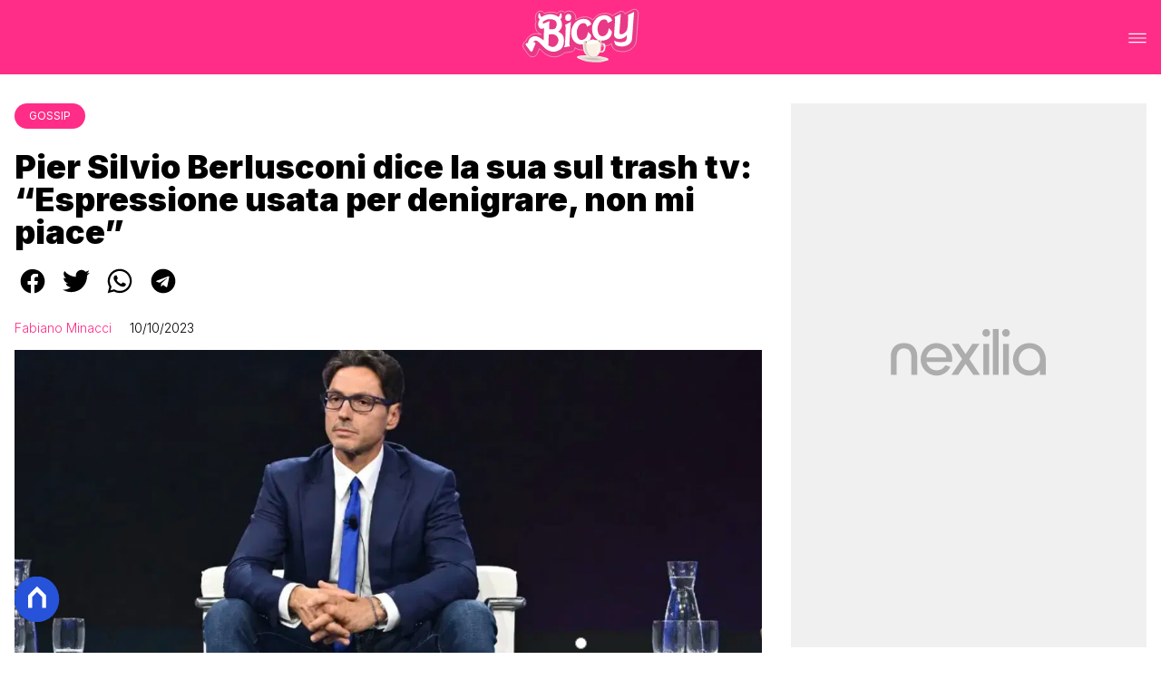

--- FILE ---
content_type: text/html
request_url: https://www.biccy.it/pier-silvio-berlusconi-trash/
body_size: 29987
content:
<!DOCTYPE html><html lang="it"> <head><meta charset="utf-8"><meta name="viewport" content="width=device-width, initial-scale=1"><script>(function(){const isLogged = false;
const subscriptionPlan = null;

  window.astroproxy = {
    isLogged: isLogged,
    subscriptionPlan: subscriptionPlan,
  };

  window.loadLibraryScript = (function () {
    const cbs = {};
    const alreadyLoaded = [];

    const loadLibrary = (libraryUrl) => {
      const script = document.createElement('script');
      script.src = libraryUrl;
      script.defer = true;
      script.onload = () => {
        alreadyLoaded.push(libraryUrl);

        cbs[libraryUrl].forEach((cb) => {
          if (typeof cb === 'function') cb();
        });
      };
      document.body.appendChild(script);
    };

    return (libraryUrl, cb = () => {}) => {
      if (alreadyLoaded.includes(libraryUrl)) {
        cb();
        return;
      }

      if (!cbs.hasOwnProperty(libraryUrl)) {
        cbs[libraryUrl] = [];
        cbs[libraryUrl].push(cb);
        loadLibrary(libraryUrl);
      } else {
        cbs[libraryUrl].push(cb);
      }
    };
  })();
})();</script>  <link href="https://static.nexilia.it/static-metadata/biccy/cmp-pay.css" rel="stylesheet preload" as="style"> <script src="https://static.nexilia.it/static-metadata/biccy/cmp-pay.js"></script>    <script src="https://fms.360yield.com/ow/bundles/live/biccy.it/general.js" async></script>    <link href="https://fonts.googleapis.com/css2?family=Roboto:wght@100;200;300;400;500;600;700;800;900&display=swap" rel="stylesheet preload" as="style"> <link href="https://fonts.googleapis.com/css2?family=Inter:wght@100;200;300;400;500;600;700;800;900&display=swap" rel="stylesheet preload" as="style">  <link rel="stylesheet preload" as="style" href="/public/biccy/biccy.css?ver=1.0.2">  <link rel="shortcut icon" href="/public/biccy/favicon.ico">  <script>(function(){const containerId = "1t9vHCl7";

    var _mtm = (window._mtm = window._mtm || []);
    _mtm.push({ 'mtm.startTime': new Date().getTime(), event: 'mtm.Start' });
    (function () {
      var d = document,
        g = d.createElement('script'),
        s = d.getElementsByTagName('script')[0];
      g.async = true;
      g.src = 'https://tagmanager.elikona.it/js/container_' + containerId + '.js';
      s.parentNode.insertBefore(g, s);
    })();
  })();</script>  <meta name="google-site-verification" content="E65Ke-qH4xyaIHj0DAemPLH7f8ytLrwde9vXPJcTOEQ"> <script class="_iub_cs_activate" type="text/plain" async src="https://t.seedtag.com/t/2557-7117-01.js"></script> <script class="_iub_cs_activate" type="text/plain">(function(){const gtmCode = "GTM-N6P9JPK";

  (function (w, d, s, l, i) {
    w[l] = w[l] || [];
    w[l].push({ 'gtm.start': new Date().getTime(), event: 'gtm.js' });
    var f = d.getElementsByTagName(s)[0],
      j = d.createElement(s),
      dl = l != 'dataLayer' ? '&l=' + l : '';
    j.async = true;
    j.src = 'https://www.googletagmanager.com/gtm.js?id=' + i + dl;
    f.parentNode.insertBefore(j, f);
  })(window, document, 'script', 'dataLayer', gtmCode);
})();</script> <script type="text/javascript">
  window.googletag = window.googletag || { cmd: [] };
</script>   <script type="text/javascript">(function(){const enablePushdown = true;

      if (enablePushdown) {
        if (typeof window.adk_slot_on_demand !== 'undefined') {
          window.adk_slot_on_demand = 'adk_pushdown';
        } else {
          window.addEventListener('adkInteractionsEvents', (event) => {
            if (event && event.detail.adkOnDemandPromisesCreated) {
              window.adk_slot_on_demand = 'adk_pushdown';
            }
          });
        }
      }

      window._iubendaEvents.on('onReady', function () {
        const adkaoraScript = document.createElement('script');
        adkaoraScript.type = 'text/javascript';
        adkaoraScript.defer = true;
        adkaoraScript.src = 'https://cdn.adkaora.space/mosaico/generic/prod/adk-init.js';

        // add attribute data-version with value v3
        adkaoraScript.setAttribute('data-version', 'v3');
        document.head.appendChild(adkaoraScript);
      });
    })();</script>   <meta name="robots" content="index, follow, max-image-preview:large, max-snippet:-1, max-video-preview:-1"/><title>Pier Silvio Berlusconi sul trash tv: &quot;Espressione usata per denigrare&quot;</title><meta name="description" content="Pier Silvio Berlusconi con una nota stampa &quot;per gentile concessione dell&#x27;editore&quot; ha voluto dire la sua in merito al trash televisivo"/><link rel="canonical" href="https://www.biccy.it/pier-silvio-berlusconi-trash/"/><meta property="og:locale" content="it_IT"/><meta property="og:type" content="article"/><meta property="og:title" content="Pier Silvio Berlusconi sul trash tv: &quot;Espressione usata per denigrare&quot;"/><meta property="og:description" content="Pier Silvio Berlusconi con una nota stampa &quot;per gentile concessione dell&#x27;editore&quot; ha voluto dire la sua in merito al trash televisivo"/><meta property="og:url" content="https://www.biccy.it/pier-silvio-berlusconi-trash/"/><meta property="og:site_name" content="Biccy"/><meta property="article:publisher" content="https://www.facebook.com/biccy.it/"/><meta property="article:published_time" content="2023-10-10T12:17:35"/><meta property="article:modified_time" content="2023-10-10T12:17:35"/><meta property="og:image" content="https://static.nexilia.it/biccy/2023/10/pier-silvio-berlusconi.jpg"/><meta property="og:image:width" content="1176"/><meta property="og:image:height" content="672"/><meta property="og:image:type" content="image/jpeg"/><meta name="author" content="Fabiano Minacci"/><meta name="twitter:card" content="summary_large_image"/><meta name="twitter:creator" content=""/><meta name="twitter:site" content="Biccy"/><link rel="alternate" type="application/rss+xml" title="Pier Silvio Berlusconi sul trash tv: &quot;Espressione usata per denigrare&quot; | Feed" href="https://www.biccy.it/pier-silvio-berlusconi-trash/feed/"/><script type="application/ld+json">[{"@context":"https://schema.org","@graph":[{"@type":"NewsArticle","@id":"https://www.biccy.it/pier-silvio-berlusconi-trash/#article","isPartOf":{"@id":"https://www.biccy.it/pier-silvio-berlusconi-trash/"},"author":{"name":"Fabiano Minacci","@id":"https://www.biccy.it/#/schema/person/918af8443ed0b388953ba1d8f395580a"},"headline":"Pier Silvio Berlusconi dice la sua sul trash tv: &#8220;Espressione usata per denigrare, non mi piace&#8221;","datePublished":"2023-10-10T12:17:35+00:00","dateModified":"2023-10-10T12:17:35+00:00","mainEntityOfPage":{"@id":"https://www.biccy.it/pier-silvio-berlusconi-trash/"},"wordCount":545,"publisher":{"@id":"https://www.biccy.it/#organization"},"image":{"@id":"https://www.biccy.it/pier-silvio-berlusconi-trash/#primaryimage"},"thumbnailUrl":"https://static.nexilia.it/biccy/2023/10/pier-silvio-berlusconi.jpg","articleSection":["Gossip"],"inLanguage":"it-IT"},{"@type":"WebPage","@id":"https://www.biccy.it/pier-silvio-berlusconi-trash/","url":"https://www.biccy.it/pier-silvio-berlusconi-trash/","name":"Pier Silvio Berlusconi sul trash tv: \"Espressione usata per denigrare\"","isPartOf":{"@id":"https://www.biccy.it/#website"},"primaryImageOfPage":{"@id":"https://www.biccy.it/pier-silvio-berlusconi-trash/#primaryimage"},"image":{"@id":"https://www.biccy.it/pier-silvio-berlusconi-trash/#primaryimage"},"thumbnailUrl":"https://static.nexilia.it/biccy/2023/10/pier-silvio-berlusconi.jpg","datePublished":"2023-10-10T12:17:35+00:00","dateModified":"2023-10-10T12:17:35+00:00","description":"Pier Silvio Berlusconi con una nota stampa \"per gentile concessione dell'editore\" ha voluto dire la sua in merito al trash televisivo","breadcrumb":{"@id":"https://www.biccy.it/pier-silvio-berlusconi-trash/#breadcrumb"},"inLanguage":"it-IT","potentialAction":[{"@type":"ReadAction","target":["https://www.biccy.it/pier-silvio-berlusconi-trash/"]}]},{"@type":"ImageObject","inLanguage":"it-IT","@id":"https://www.biccy.it/pier-silvio-berlusconi-trash/#primaryimage","url":"https://static.nexilia.it/biccy/2023/10/pier-silvio-berlusconi.jpg","contentUrl":"https://static.nexilia.it/biccy/2023/10/pier-silvio-berlusconi.jpg","width":1176,"height":672,"caption":"pier silvio berlusconi"},{"@type":"BreadcrumbList","@id":"https://www.biccy.it/pier-silvio-berlusconi-trash/#breadcrumb","itemListElement":[{"@type":"ListItem","position":1,"name":"Home","item":"https://www.biccy.it/"},{"@type":"ListItem","position":2,"name":"Pier Silvio Berlusconi dice la sua sul trash tv: &#8220;Espressione usata per denigrare, non mi piace&#8221;"}]},{"@type":"WebSite","@id":"https://www.biccy.it/#website","url":"https://www.biccy.it/","name":"Biccy","description":"Ultime news sulla TV, sul mondo lgbt e sui tuoi gossip preferiti","publisher":{"@id":"https://www.biccy.it/#organization"},"potentialAction":[{"@type":"SearchAction","target":{"@type":"EntryPoint","urlTemplate":"https://www.biccy.it/?s={search_term_string}"},"query-input":{"@type":"PropertyValueSpecification","valueRequired":true,"valueName":"search_term_string"}}],"inLanguage":"it-IT"},{"@type":"Organization","@id":"https://www.biccy.it/#organization","name":"Biccy","url":"https://www.biccy.it/","logo":{"@type":"ImageObject","inLanguage":"it-IT","@id":"https://www.biccy.it/#/schema/logo/image/","url":"https://static.nexilia.it/biccy/2020/07/biccy-1.jpg","contentUrl":"https://static.nexilia.it/biccy/2020/07/biccy-1.jpg","width":1854,"height":729,"caption":"Biccy"},"image":{"@id":"https://www.biccy.it/#/schema/logo/image/"},"sameAs":["https://www.facebook.com/biccieffe/","https://x.com/BITCHYFit","https://www.instagram.com/bitchyf.it/"]},{"@type":"Person","@id":"https://www.biccy.it/#/schema/person/918af8443ed0b388953ba1d8f395580a","name":"Fabiano Minacci","image":{"@type":"ImageObject","inLanguage":"it-IT","@id":"https://www.biccy.it/#/schema/person/image/","url":"https://secure.gravatar.com/avatar/e2492bf060eed541deaf37cb856af54f?s=96&d=mm&r=g","contentUrl":"https://secure.gravatar.com/avatar/e2492bf060eed541deaf37cb856af54f?s=96&d=mm&r=g","caption":"Fabiano Minacci"},"description":"Fabiano Minacci è il CEO di Biccy che ha fondato e aperto nel 2009 col nome BitchyF. Nato a Prato, nel 2014 si è laureato all'Università di Firenze e dopo una parentesi di due anni a MTV si occupa a tempo pieno del sito. Ama la musica pop, i reality show, i libri di Agatha Christie, le serie tv e i giochi di società. Il suo profilo Instagram è @FabianoMinacci. ♡","sameAs":["https://www.instagram.com/fabianominacci/"],"url":"https://www.biccy.it/author/fabiano/"}]},{"@context":"https://schema.org","@graph":[{"@type":"SiteNavigationElement","@id":"https://www.biccy.it/#Principale","name":"HOME","url":"https://www.biccy.it/"},{"@type":"SiteNavigationElement","@id":"https://www.biccy.it/#Principale","name":"TV","url":"https://www.biccy.it/tv"},{"@type":"SiteNavigationElement","@id":"https://www.biccy.it/#Principale","name":"GOSSIP","url":"https://www.biccy.it/gossip"},{"@type":"SiteNavigationElement","@id":"https://www.biccy.it/#Principale","name":"POP","url":"https://www.biccy.it/pop"},{"@type":"SiteNavigationElement","@id":"https://www.biccy.it/#Principale","name":"LGBT+","url":"https://www.biccy.it/lgbt"},{"@type":"SiteNavigationElement","@id":"https://www.biccy.it/#Principale","name":"VIRAL","url":"https://www.biccy.it/viral"}]}]</script><style>.paywall[data-astro-cid-fvr4rwam]{margin:16px auto}.paywall[data-astro-cid-fvr4rwam] div[data-astro-cid-fvr4rwam]{background-color:#fff;padding:2rem 24px;border-radius:10px;box-shadow:0 0 0 2px #2956f8;max-width:600px;text-align:center;font-family:system-ui,sans-serif;margin:0 auto}.paywall[data-astro-cid-fvr4rwam] div[data-astro-cid-fvr4rwam] img[data-astro-cid-fvr4rwam]{height:42px;margin:0 auto 2rem;object-fit:contain}.paywall[data-astro-cid-fvr4rwam] div[data-astro-cid-fvr4rwam] p[data-astro-cid-fvr4rwam]{font-size:1.1rem;color:#212121;margin-bottom:2rem;line-height:30px}.paywall[data-astro-cid-fvr4rwam] div[data-astro-cid-fvr4rwam] a[data-astro-cid-fvr4rwam].btn-discover{background-color:#2956f8;color:#fff;padding:1rem 2.5rem;border-radius:8px;font-size:1rem;font-weight:600;text-decoration:none;display:inline-block}.paywall[data-astro-cid-fvr4rwam] div[data-astro-cid-fvr4rwam] a[data-astro-cid-fvr4rwam].btn-discover:hover{filter:brightness(1.1);color:#fff!important;transition:filter .2s ease}.login[data-astro-cid-fvr4rwam]{margin-top:1rem;font-size:.9rem;color:#666}.login[data-astro-cid-fvr4rwam] a[data-astro-cid-fvr4rwam]{color:#2956f8;text-decoration:none;font-size:14px}.login[data-astro-cid-fvr4rwam] a[data-astro-cid-fvr4rwam]:hover{text-decoration:underline}
@media only screen and (max-width: 970px){#gmpSkinMobileSpacer[data-astro-cid-fespel5g]{min-height:100px}}
</style>
<link rel="stylesheet" href="/_astro/index.DcFp3fX0.css">
<style>.btn-nexilia-club[data-astro-cid-vnzbdwqw]{margin:16px;z-index:1000;width:50px;height:50px;border-radius:50%;box-shadow:0 2px 5px #0000001a;display:flex;align-items:center;justify-content:center}.btn-nexilia-club[data-astro-cid-vnzbdwqw] img[data-astro-cid-vnzbdwqw]{width:50px;height:50px}
._2EYYE{color:#19181f;display:flex;flex-direction:column;align-items:center}._3x3X6{width:100%;height:100%;display:flex;align-items:center;border-radius:.5rem;box-shadow:0 5px 15px #0000001a}._1gKL9{height:100%;width:50%;padding:5% 0;display:flex;justify-content:center;align-items:center;text-transform:uppercase;transition:background-color .3s ease-out}._28NA5:hover{background-color:#efefef}._wMDGK{position:relative;width:100%;height:100%;text-align:center}._1gKL9:first-child{border-right:.01rem solid #efefef;border-top-left-radius:.5rem;border-bottom-left-radius:.5rem}._1gKL9:last-child{border-top-right-radius:.5rem;border-bottom-right-radius:.5rem}._wMDGK p{font-weight:700;font-size:1.5rem;z-index:100}._wMDGK span{font-size:2.25rem;z-index:100}._1gKL9:hover{cursor:pointer}._1xGEd{color:#19181f;display:flex;flex-direction:column;align-items:center}._3gEzx{width:100%;margin-bottom:1rem;border-radius:.5rem;box-shadow:0 5px 15px #0000001a;position:relative;transition:background-color .3s ease-out}._cCkxB:hover{background-color:#efefef!important}._3gEzx:hover{cursor:pointer}._is6ww{width:0;left:0;margin:0;height:100%;border-top-left-radius:.5rem;border-bottom-left-radius:.5rem;text-align:left}._is6ww p{margin:0;padding:1rem;font-weight:700}._3gEzx span{position:absolute;right:1rem;top:25%;font-size:1.2rem}
</style>
<link rel="stylesheet" href="/_astro/index.D7bnW31z.css">
<style>:root{--swiper-navigation-size: 44px}.swiper-button-prev,.swiper-button-next{position:absolute;top:var(--swiper-navigation-top-offset, 50%);width:calc(var(--swiper-navigation-size) / 44 * 27);height:var(--swiper-navigation-size);margin-top:calc(0px - (var(--swiper-navigation-size) / 2));z-index:10;cursor:pointer;display:flex;align-items:center;justify-content:center;color:var(--swiper-navigation-color, var(--swiper-theme-color))}.swiper-button-prev.swiper-button-disabled,.swiper-button-next.swiper-button-disabled{opacity:.35;cursor:auto;pointer-events:none}.swiper-button-prev.swiper-button-hidden,.swiper-button-next.swiper-button-hidden{opacity:0;cursor:auto;pointer-events:none}.swiper-navigation-disabled .swiper-button-prev,.swiper-navigation-disabled .swiper-button-next{display:none!important}.swiper-button-prev svg,.swiper-button-next svg{width:100%;height:100%;object-fit:contain;transform-origin:center}.swiper-rtl .swiper-button-prev svg,.swiper-rtl .swiper-button-next svg{transform:rotate(180deg)}.swiper-button-prev,.swiper-rtl .swiper-button-next{left:var(--swiper-navigation-sides-offset, 10px);right:auto}.swiper-button-lock{display:none}.swiper-button-prev:after,.swiper-button-next:after{font-family:swiper-icons;font-size:var(--swiper-navigation-size);text-transform:none!important;letter-spacing:0;font-variant:initial;line-height:1}.swiper-button-prev:after,.swiper-rtl .swiper-button-next:after{content:"prev"}.swiper-button-next,.swiper-rtl .swiper-button-prev{right:var(--swiper-navigation-sides-offset, 10px);left:auto}.swiper-button-next:after,.swiper-rtl .swiper-button-prev:after{content:"next"}
</style></head> <body class="article-page gossip-page"> <div id="gmpSkinMobileSpacer"></div> <script>
  // eslint-disable-next-line no-unused-vars
  function handleClick() {
    document.body.classList.toggle('nexilia-no-scroll');
    const menuButton = document.getElementById('menu-hamburger');
    menuButton.classList.toggle('active');
  }
</script> <header class="">  <a class="header-logo" href="/"> <img alt="logo" src="https://static.nexilia.it/biccy/2020/08/biccy.svg"> </a> <button onclick="handleClick()" class="btn-icon btn-burger" id="menu-hamburger"> <svg xmlns="http://www.w3.org/2000/svg" width="26" height="14" viewBox="0 0 26 14" fill="none"> <path d="M1 1H25" stroke="white" stroke-width="1.5" stroke-linecap="round"></path> <path d="M1 7H25" stroke="white" stroke-width="1.5" stroke-linecap="round"></path> <path d="M1 13H25" stroke="white" stroke-width="1.5" stroke-linecap="round"></path> </svg> </button> <div class="menu-container"> <div class="search-bar"> <form onsubmit="event.preventDefault(); window.location.href = '/search/' + document.getElementById('search-text').value;"> <input type="text" name="search-text" id="search-text" placeholder="Cerca"> <button type="submit"> <svg xmlns="http://www.w3.org/2000/svg" fill="#000000" width="16px" height="16px" viewBox="0 0 32 32" version="1.1"> <title>lens</title> <path d="M0 13.024q0-2.624 1.024-5.056t2.784-4.16 4.16-2.752 5.056-1.056q2.656 0 5.056 1.056t4.16 2.752 2.784 4.16 1.024 5.056q0 3.616-1.984 6.816l7.072 7.040q0.864 0.896 0.864 2.144t-0.864 2.112-2.144 0.864-2.112-0.864l-7.040-7.040q-3.2 1.952-6.816 1.952-2.656 0-5.056-1.024t-4.16-2.784-2.784-4.128-1.024-5.088zM4 13.024q0 2.464 1.216 4.544t3.296 3.264 4.512 1.216q1.824 0 3.488-0.704t2.88-1.92 1.92-2.88 0.736-3.52-0.736-3.52-1.92-2.848-2.88-1.92-3.488-0.736q-2.432 0-4.512 1.216t-3.296 3.296-1.216 4.512z"></path> </svg> </button> </form> </div> <nav id="wordpress-primary-menu" class="primary nav-inline"> <div class="menu-principale-container"> <ul id="menuList" class="menu_top"> <li> <a href="/" target="_self">HOME</a> </li><li> <a href="/tv/" target="_self">TV</a> </li><li> <a href="/gossip/" target="_self">GOSSIP</a> </li><li> <a href="/pop/" target="_self">POP</a> </li><li> <a href="/lgbt/" target="_self">LGBT+</a> </li><li> <a href="/viral/" target="_self">VIRAL</a> </li> </ul> </div> </nav> </div> <div class="menu-container menu-secondary-container"> <nav id="wordpress-primary-menu" class="primary nav-inline"> <div class="menu-principale-container"> <ul id="menuList" class="menu_top">  </ul> </div> </nav> </div>   </header>  <main class="article-page gossip-page">   <article data-template="2" data-subscription="free"> <section class="block-category"><h2 class="lbl-category"><a href="/gossip/">Gossip</a></h2></section><section class="block-title"><h1>Pier Silvio Berlusconi dice la sua sul trash tv: “Espressione usata per denigrare, non mi piace”</h1></section><section class="block-share"> <div class="share-component desktop-only"> <h3>Condividi:</h3> <div class="facebook"> <a href="https://www.facebook.com/sharer.php?u=https%3A%2F%2Fwww.biccy.it%2Fpier-silvio-berlusconi-trash%2F" target="_blank" rel="noreferrer" title="facebook"> <svg
    xmlns="http://www.w3.org/2000/svg"
    width="800px"
    height="800px"
    viewBox="0 0 24 24"
    fill="none"
>
    <path
        d="M20 12.05C19.9813 10.5255 19.5273 9.03809 18.6915 7.76295C17.8557 6.48781 16.673 5.47804 15.2826 4.85257C13.8921 4.2271 12.3519 4.01198 10.8433 4.23253C9.33473 4.45309 7.92057 5.10013 6.7674 6.09748C5.61422 7.09482 4.77005 8.40092 4.3343 9.86195C3.89856 11.323 3.88938 12.8781 4.30786 14.3442C4.72634 15.8103 5.55504 17.1262 6.69637 18.1371C7.83769 19.148 9.24412 19.8117 10.75 20.05V14.38H8.75001V12.05H10.75V10.28C10.7037 9.86846 10.7483 9.45175 10.8807 9.05931C11.0131 8.66687 11.23 8.30827 11.5161 8.00882C11.8022 7.70936 12.1505 7.47635 12.5365 7.32624C12.9225 7.17612 13.3368 7.11255 13.75 7.14003C14.3498 7.14824 14.9482 7.20173 15.54 7.30003V9.30003H14.54C14.3676 9.27828 14.1924 9.29556 14.0276 9.35059C13.8627 9.40562 13.7123 9.49699 13.5875 9.61795C13.4627 9.73891 13.3667 9.88637 13.3066 10.0494C13.2464 10.2125 13.2237 10.387 13.24 10.56V12.07H15.46L15.1 14.4H13.25V20C15.1399 19.7011 16.8601 18.7347 18.0985 17.2761C19.3369 15.8175 20.0115 13.9634 20 12.05Z"
        fill="#1877F2"
    />
</svg> </a> </div><div class="twitter"> <a href="https://twitter.com/intent/tweet?url=https%3A%2F%2Fwww.biccy.it%2Fpier-silvio-berlusconi-trash%2F&text=Pier%20Silvio%20Berlusconi%20dice%20la%20sua%20sul%20trash%20tv%3A%20%E2%80%9CEspressione%20usata%20per%20denigrare%2C%20non%20mi%20piace%E2%80%9D" target="_blank" rel="noreferrer" title="twitter"> <svg
    xmlns="http://www.w3.org/2000/svg"
    fill="#1DA1F2"
    width="800px"
    height="800px"
    viewBox="-4 0 32 32"
    version="1.1"
>
    <path
        d="M24 8.531c-0.688 1-1.5 1.844-2.469 2.563 0.031 0.219 0.031 0.438 0.031 0.656 0 6.5-4.938 14-14 14-2.781 0-5.375-0.844-7.563-2.219 0.375 0.031 0.781 0.094 1.188 0.094 2.313 0 4.406-0.813 6.094-2.125-2.188-0.031-3.969-1.5-4.594-3.438 0.281 0.063 0.625 0.094 0.938 0.094 0.438 0 0.906-0.063 1.313-0.188-2.281-0.438-3.969-2.406-3.969-4.781v-0.063c0.688 0.344 1.406 0.563 2.219 0.594-1.313-0.906-2.188-2.406-2.188-4.094 0-0.906 0.25-1.75 0.656-2.5 2.438 2.969 6.063 4.969 10.156 5.156-0.063-0.344-0.125-0.75-0.125-1.125 0-2.719 2.188-4.938 4.906-4.938 1.438 0 2.719 0.625 3.625 1.594 1.125-0.219 2.156-0.656 3.094-1.219-0.344 1.156-1.125 2.156-2.125 2.75 1-0.125 1.906-0.406 2.813-0.813z" />
</svg> </a> </div><div class="whatsapp"> <a href="https://api.whatsapp.com/send?text=https%3A%2F%2Fwww.biccy.it%2Fpier-silvio-berlusconi-trash%2F" target="_blank" rel="noreferrer" title="whatsapp"> <svg
xmlns="http://www.w3.org/2000/svg"
width="800px"
height="800px"
viewBox="0 0 24 24"
fill="none"
>
<path
  d="M17.6 6.31999C16.8669 5.58141 15.9943 4.99596 15.033 4.59767C14.0716 4.19938 13.0406 3.99622 12 3.99999C10.6089 4.00135 9.24248 4.36819 8.03771 5.06377C6.83294 5.75935 5.83208 6.75926 5.13534 7.96335C4.4386 9.16745 4.07046 10.5335 4.06776 11.9246C4.06507 13.3158 4.42793 14.6832 5.12 15.89L4 20L8.2 18.9C9.35975 19.5452 10.6629 19.8891 11.99 19.9C14.0997 19.9001 16.124 19.0668 17.6222 17.5816C19.1205 16.0965 19.9715 14.0796 19.99 11.97C19.983 10.9173 19.7682 9.87634 19.3581 8.9068C18.948 7.93725 18.3505 7.05819 17.6 6.31999ZM12 18.53C10.8177 18.5308 9.65701 18.213 8.64 17.61L8.4 17.46L5.91 18.12L6.57 15.69L6.41 15.44C5.55925 14.0667 5.24174 12.429 5.51762 10.8372C5.7935 9.24545 6.64361 7.81015 7.9069 6.80322C9.1702 5.79628 10.7589 5.28765 12.3721 5.37368C13.9853 5.4597 15.511 6.13441 16.66 7.26999C17.916 8.49818 18.635 10.1735 18.66 11.93C18.6442 13.6859 17.9355 15.3645 16.6882 16.6006C15.441 17.8366 13.756 18.5301 12 18.53ZM15.61 13.59C15.41 13.49 14.44 13.01 14.26 12.95C14.08 12.89 13.94 12.85 13.81 13.05C13.6144 13.3181 13.404 13.5751 13.18 13.82C13.07 13.96 12.95 13.97 12.75 13.82C11.6097 13.3694 10.6597 12.5394 10.06 11.47C9.85 11.12 10.26 11.14 10.64 10.39C10.6681 10.3359 10.6827 10.2759 10.6827 10.215C10.6827 10.1541 10.6681 10.0941 10.64 10.04C10.64 9.93999 10.19 8.95999 10.03 8.56999C9.87 8.17999 9.71 8.23999 9.58 8.22999H9.19C9.08895 8.23154 8.9894 8.25465 8.898 8.29776C8.8066 8.34087 8.72546 8.403 8.66 8.47999C8.43562 8.69817 8.26061 8.96191 8.14676 9.25343C8.03291 9.54495 7.98287 9.85749 8 10.17C8.0627 10.9181 8.34443 11.6311 8.81 12.22C9.6622 13.4958 10.8301 14.5293 12.2 15.22C12.9185 15.6394 13.7535 15.8148 14.58 15.72C14.8552 15.6654 15.1159 15.5535 15.345 15.3915C15.5742 15.2296 15.7667 15.0212 15.91 14.78C16.0428 14.4856 16.0846 14.1583 16.03 13.84C15.94 13.74 15.81 13.69 15.61 13.59Z"
  fill="#000000"
/>
</svg> </a> </div><div class="telegram"> <a href="https://t.me/share/url?url=https%3A%2F%2Fwww.biccy.it%2Fpier-silvio-berlusconi-trash%2F&text=Pier%20Silvio%20Berlusconi%20dice%20la%20sua%20sul%20trash%20tv%3A%20%E2%80%9CEspressione%20usata%20per%20denigrare%2C%20non%20mi%20piace%E2%80%9D" target="_blank" rel="noreferrer" title="telegram"> <svg
    xmlns="http://www.w3.org/2000/svg"
    width="800px"
    height="800px"
    viewBox="0 0 24 24"
    fill="none"
>
    <path
        d="M12 4C10.4178 4 8.87103 4.46919 7.55544 5.34824C6.23985 6.22729 5.21447 7.47672 4.60897 8.93853C4.00347 10.4003 3.84504 12.0089 4.15372 13.5607C4.4624 15.1126 5.22433 16.538 6.34315 17.6569C7.46197 18.7757 8.88743 19.5376 10.4393 19.8463C11.9911 20.155 13.5997 19.9965 15.0615 19.391C16.5233 18.7855 17.7727 17.7602 18.6518 16.4446C19.5308 15.129 20 13.5823 20 12C20 9.87827 19.1571 7.84344 17.6569 6.34315C16.1566 4.84285 14.1217 4 12 4ZM15.93 9.48L14.62 15.67C14.52 16.11 14.26 16.21 13.89 16.01L11.89 14.53L10.89 15.46C10.8429 15.5215 10.7824 15.5715 10.7131 15.6062C10.6438 15.6408 10.5675 15.6592 10.49 15.66L10.63 13.66L14.33 10.31C14.5 10.17 14.33 10.09 14.09 10.23L9.55 13.08L7.55 12.46C7.12 12.33 7.11 12.03 7.64 11.83L15.35 8.83C15.73 8.72 16.05 8.94 15.93 9.48Z"
        fill="#2AABEE"
    />
</svg> </a> </div> </div> <div style="display: grid; grid-template-columns: 1fr;" class="share-component mobile-only"> <button id="shareBtn"> <svg xmlns="http://www.w3.org/2000/svg" viewBox="0 0 50 50" enable-background="new 0 0 50 50"> <path d="M30.3 13.7L25 8.4l-5.3 5.3-1.4-1.4L25 5.6l6.7 6.7z"></path> <path d="M24 7h2v21h-2z"></path> <path d="M35 40H15c-1.7 0-3-1.3-3-3V19c0-1.7 1.3-3 3-3h7v2h-7c-.6 0-1 .4-1 1v18c0 .6.4 1 1 1h20c.6 0 1-.4 1-1V19c0-.6-.4-1-1-1h-7v-2h7c1.7 0 3 1.3 3 3v18c0 1.7-1.3 3-3 3z"></path> </svg> <span style="margin-left: 4px">Condividi</span> </button> <!-- <div id="customShareWrapper">
      <iframe
        id="shareOnFacebook"
        width="89"
        height="20"
        style="border:none;overflow:hidden"
        scrolling="no"
        frameborder="0"
        allowfullscreen="true"
        allow="autoplay; clipboard-write; encrypted-media; picture-in-picture; web-share"
      ></iframe>
    </div> --> <!-- <div>
      {
        socials.map((social) => {
          return (
            <div class={social.className}>
              <a
                href={social.href}
                target="_blank"
                rel="noreferrer"
                title={social.className}
              >
                <Fragment set:html={social.image} />
              </a>
            </div>
          );
        })
      }
    </div> --> </div> </section> <script>(function(){const title = "Pier Silvio Berlusconi dice la sua sul trash tv: “Espressione usata per denigrare, non mi piace”";
const url = "/pier-silvio-berlusconi-trash/";

  const shareData = {
    url: url,
    title: title,
    text: title,
  };
  document.getElementById('shareBtn')?.addEventListener('click', async () => {
    if (navigator.canShare) {
      navigator.share(shareData);
    }
  });
})();</script><section class="block-infos"><h3><a href="/author/fabiano/" style="margin-right:16px">Fabiano Minacci</a> <!-- -->10/10/2023<!-- --> </h3></section><section class="block-image"><picture class="aspect-ratio-16-9"><source src-set="https://static.nexilia.it/biccy/2023/10/pier-silvio-berlusconi.jpg?width=320&imdensity=1" media="(max-width: 360px)"><source src-set="https://static.nexilia.it/biccy/2023/10/pier-silvio-berlusconi.jpg?width=480&imdensity=1" media="(max-width: 430px)"><source src-set="https://static.nexilia.it/biccy/2023/10/pier-silvio-berlusconi.jpg?width=640&imdensity=1" media="(max-width: 580px)"><source src-set="https://static.nexilia.it/biccy/2023/10/pier-silvio-berlusconi.jpg?width=720&imdensity=1" media="(max-width: 768px)"><source src-set="https://static.nexilia.it/biccy/2023/10/pier-silvio-berlusconi.jpg?width=1200&imdensity=1" media="(max-width: 1024px)"><source src-set="https://static.nexilia.it/biccy/2023/10/pier-silvio-berlusconi.jpg?width=1200&imdensity=1" media="(max-width: 1280px)"><source src-set="https://static.nexilia.it/biccy/2023/10/pier-silvio-berlusconi.jpg?width=1200&imdensity=1" media="(min-width: 1281px)"><img class="aspect-ratio-16-9" src="https://static.nexilia.it/biccy/2023/10/pier-silvio-berlusconi.jpg?width=1200&imdensity=1" alt="article-post" title="Pier Silvio Berlusconi dice la sua sul trash tv: “Espressione usata per denigrare, non mi piace”" loading="eager"></picture></section> <section class="block-content"> <html><head></head><body><p><strong>Pier Silvio Berlusconi</strong> con una nota stampa “per gentile concessione dell’editore” ha voluto dire la sua in merito al trash televisivo e a quell’espressione (che letteralmente significa “spazzatura”) che proprio non gli piace.&nbsp;Parole che ha scritto nero su bianco per il libro<em> Libro Dei Fatti 2023</em> che sarà pubblicato da AdnKronos.</p><div class="adv-inside-content"><div class="adk-slot" data-adv-size="336x280"><div id="adk_article-top"></div></div></div>
<blockquote><p>“Mai come in questo 2023 stampa e web si sono riempite di polemiche sul cosiddetto “trash televisivo”, un’espressione che a me non piace per niente. Spesso infatti è una facile scorciatoia per denigrare la televisione leggera e spensierata che se fatta bene sa essere autenticamente popolare. La televisione, per dirla “old style”, è un elettrodomestico. Un device che può essere acceso o spento. Quando è acceso diventa un media, come la stampa, come il web: alcuni programmi possono essere istruttivi ma non la televisione nel suo complesso. Per intenderci, i minori non devono essere lasciati da soli davanti ai media, né davanti alla tv né a nessun altro device. La nostra televisione, la televisione commerciale, è un mezzo di intrattenimento e di informazione. Fa compagnia, diverte e informa gli italiani in ogni ora della giornata. Noi siamo stati i primi a offrire questo mix così vario e vivace al pubblico. E il risultato riconosciuto da tutti è che la nascita delle tv indipendenti ha contribuito alla modernizzazione dei costumi”.</p><div class="adv-inside-content"><div id="teads-slot" class="teads-slot"></div></div></blockquote>
<h4>Pier Silvio Berlusconi, dal Drive In al <a href="https://www.biccy.it/tag/grande-fratello/">Grande Fratello</a></h4>
<blockquote><p>“L’arrivo della nostra concorrenza ha infatti portato i colori in tv. Abbiamo stupito con programmi dirompenti, cito solo per dare un’idea “Drive In” di Antonio Ricci. Abbiamo cambiato anche l’informazione con la nascita del TG5, una proposta che ha portato freschezza, libertà e un nuovo modo di raccontare le notizie. E molti anni dopo, nel 2000, abbiamo innovato portando in tv il primo reality, il “Grande Fratello”: 100 giorni davanti alle telecamere per ragazze e ragazzi sconosciuti che mai erano entrati in uno studio tv, creando grande attenzione ma anche tante polemiche. D’altra parte l’innovazione fa discutere, è normale. Ma io penso che sia nostro dovere continuare modernizzare, provarci, uscire dal consueto. Dobbiamo riuscire a rappresentare la realtà e la società in ogni loro aspetto e con tutte le loro evoluzioni, che ci piacciano o meno”.</p><div class="adv-inside-content"><div class="adk-slot" data-adv-size="336x280"><div id="adk_article-middle"></div></div></div></blockquote>
<h4>Il caso GFVip 7</h4>
<blockquote><p>“Certo” – ha continuato<strong> Pier Silvio Berlusconi</strong> – “Noi dobbiamo creare le condizioni perché non si arrivi mai alla mancanza di rispetto. Sia chiaro, non abbiamo pregiudizi: non ci scandalizzano le figure estrose, i confronti anche spigolosi, le battute irriverenti, ma mai si deve arrivare alla mancanza di rispetto sia tra i partecipanti di un programma sia verso il pubblico. Insomma, mi sembra che quello che con snobismo viene chiamato “trash televisivo” si riferisca unicamente a singoli momenti infelici, tv fatta bene o fatta male. Ma se, come è giusto, si lascia libertà a chi ha il compito di creare contenuti sempre caldi e sempre vivi, può capitare di andare oltre. E noi dobbiamo fare tutto il possibile per evitare eccessi. Eccessi che fortunatamente rappresentano una quota minima rispetto a una televisione di grande qualità e ricchezza come quella che va in onda 24 ore al giorno su decine e decine di canali italiani, pubblici e privati”.</p></blockquote>
<p>A qualcuno saranno indubbiamente fischiate le orecchie.</p>
<div class="adv-inside-content"><div class="adk-slot" data-adv-size="336x280"><div id="adk_article-bottom"></div></div></div></body></html> </section>  <script>(function(){const teadsCode = "58077";

    (function (d, p) {
      var js,
        s = d.getElementsByTagName('script')[0];
      js = d.createElement('script');
      js.className = 'teads _iub_cs_activate';
      js.async = true;
      js.type = 'text/plain';
      js.src = '//a.teads.tv/page/' + p + '/tag';
      s?.parentNode?.insertBefore(js, s);
    })(window.document, teadsCode);
  })();</script>  <section class="block-list block-relateds" data-appearance="grid" data-desktop-columns="2" data-mobile-columns="1"><div class="block-heading"><h2>Potrebbe interessarti anche</h2></div><ul><li class="article-block-item"><div class="col-img"><picture class="aspect-ratio-16-9"><source srcSet="https://static.nexilia.it/biccy/2026/01/Mediaset-denuncia-Corona-Piscopo-entra-nel-registro-degli-indagati.jpg?width=undefined&amp;imdensity=1"/><img class="aspect-ratio-16-9" srcSet="https://static.nexilia.it/biccy/2026/01/Mediaset-denuncia-Corona-Piscopo-entra-nel-registro-degli-indagati.jpg?width=480&amp;imdensity=1" alt="preview" title="Mediaset denuncia Corona, Piscopo entra nel registro degli indagati" loading="eager"/></picture></div><div class="col-text"><h2><a href="/mediaset-denuncia-corona-piscopo-entra-nel-registro-degli-indagati/" class="block-title clamp lines-3">Mediaset denuncia Corona, Piscopo entra nel registro degli indagati</a></h2><span class="excerpt clamp lines-3"><p>A distanza di un mese dall&#8217;esplosione del caso Fabrizio Corona &#8211; Alfonso Signorini si sono aggiunti oggi altri due tasselli: una denuncia per Fabrizio Corona da parte di Mediaset e l&#8217;iscrizione al registro degli indagati di Alessandro Piscopo, ex manager di Antonio Medugno all&#8217;epoca della sua partecipazione al Grande Fratello Vip. È notizia di oggi [&hellip;]</p>
</span><div class="block-category"><h4><a href="/author/fabiano/" class="author-link">Fabiano Minacci</a><span>-</span><a href="/gossip/" class="category-link">Gossip</a></h4></div></div></li><li class="article-block-item"><div class="col-img"><picture class="aspect-ratio-16-9"><source srcSet="https://static.nexilia.it/biccy/2026/01/Elodie-e-Franceska-Nuredini-2.jpg?width=undefined&amp;imdensity=1"/><img class="aspect-ratio-16-9" srcSet="https://static.nexilia.it/biccy/2026/01/Elodie-e-Franceska-Nuredini-2.jpg?width=480&amp;imdensity=1" alt="preview" title="Elodie e Franceska, il titolo di Chi: “L’altra faccia della felicità, un nuovo inizio”" loading="eager"/></picture></div><div class="col-text"><h2><a href="/elodie-francesca-chi-fidanzate/" class="block-title clamp lines-3">Elodie e Franceska, il titolo di Chi: “L’altra faccia della felicità, un nuovo inizio”</a></h2><span class="excerpt clamp lines-3"><p>Elodie e Franceska Nuredini sono sempre più unite e, questa volta, a beccarle insieme è stato il settimanale Chi, che le ha addirittura messe in copertina con un titolo che è tutto un programma: “L’altra faccia della felicità”. Un titolo che, nella versione online, è stato poi modificato e reso ancora più esplicito: “Un nuovo [&hellip;]</p>
</span><div class="block-category"><h4><a href="/author/fabiano/" class="author-link">Fabiano Minacci</a><span>-</span><a href="/lgbt/" class="category-link">LGBT</a></h4></div></div></li><li class="article-block-item"><div class="col-img"><picture class="aspect-ratio-16-9"><source srcSet="https://static.nexilia.it/biccy/2026/01/Elodie-attacco-di-Elenoire-Ferruzzi.jpg?width=undefined&amp;imdensity=1"/><img class="aspect-ratio-16-9" srcSet="https://static.nexilia.it/biccy/2026/01/Elodie-attacco-di-Elenoire-Ferruzzi.jpg?width=480&amp;imdensity=1" alt="preview" title="Elodie, rivelazioni di Elenoire Ferruzzi: “Falsa! Eravamo amiche, mi ha deluso, squallido quello che mi ha fatto”" loading="eager"/></picture></div><div class="col-text"><h2><a href="/elodie-elenoire-ferruzzi/" class="block-title clamp lines-3">Elodie, rivelazioni di Elenoire Ferruzzi: “Falsa! Eravamo amiche, mi ha deluso, squallido quello che mi ha fatto”</a></h2><span class="excerpt clamp lines-3"><p>Tra la fine del 2023 e l&#8217;inizio del 2024 Elenoire Ferruzzi ha iniziato ad attaccare Elodie, prima sui social e poi anche in una serata nel famoso locale Red di Bologna. [meride embed=&#8221;24603&#8243;] La scorsa settimana Elenoire è tornata a punzecchiare la cantante di Tribale, dicendo che non è etero (facendo riferimento ai rumor sul [&hellip;]</p>
</span><div class="block-category"><h4><a href="/author/anthony/" class="author-link">Anthony Festa</a><span>-</span><a href="/gossip/" class="category-link">Gossip</a></h4></div></div></li><li class="article-block-item"><div class="col-img"><picture class="aspect-ratio-16-9"><source srcSet="https://static.nexilia.it/biccy/2026/01/Elenoire-Ferruzzi-Signorini-e-Pretelli.jpg?width=undefined&amp;imdensity=1"/><img class="aspect-ratio-16-9" srcSet="https://static.nexilia.it/biccy/2026/01/Elenoire-Ferruzzi-Signorini-e-Pretelli.jpg?width=480&amp;imdensity=1" alt="preview" title="Elenoire Ferruzzi su Signorini, Medugno e Pretelli : “Ho sentito Alfonso. Il GF va fermato”" loading="eager"/></picture></div><div class="col-text"><h2><a href="/elenoire-ferruzzi-signorini/" class="block-title clamp lines-3">Elenoire Ferruzzi su Signorini, Medugno e Pretelli : “Ho sentito Alfonso. Il GF va fermato”</a></h2><span class="excerpt clamp lines-3"><p>Tra le prime ex gieffine che si sono esposte in difesa di Alfonso Signorini c&#8217;è senza ombra di dubbio Elenoire Ferruzzi, che in almeno due occasioni ha parlato di attacco mediatico senza precedenti e invasione della privacy contro il conduttore. Adesso ospite di Giada Di Miceli nella trasmissione Non succederà più in onda su Radio [&hellip;]</p>
</span><div class="block-category"><h4><a href="/author/anthony/" class="author-link">Anthony Festa</a><span>-</span><a href="/gossip/" class="category-link">Gossip</a></h4></div></div></li><li class="article-block-item"><div class="col-img"><picture class="aspect-ratio-16-9"><source srcSet="https://static.nexilia.it/biccy/2026/01/Matteo-Bassetti-e-Belen-Rodriguez-Flebo.jpg?width=undefined&amp;imdensity=1"/><img class="aspect-ratio-16-9" srcSet="https://static.nexilia.it/biccy/2026/01/Matteo-Bassetti-e-Belen-Rodriguez-Flebo.jpg?width=480&amp;imdensity=1" alt="preview" title="Matteo Bassetti su Belen Rodriguez: “Critica i vaccini, poi si fa una flebo che dicono ringiovanisce”" loading="eager"/></picture></div><div class="col-text"><h2><a href="/matteo-bassetti-belen-rodriguez-vaccino-flebo/" class="block-title clamp lines-3">Matteo Bassetti su Belen Rodriguez: “Critica i vaccini, poi si fa una flebo che dicono ringiovanisce”</a></h2><span class="excerpt clamp lines-3"><p>Belen Rodriguez qualche giorno fa ha passato dei brutti giorni a letto con febbre alta e tosse (qualcuno potrebbe pensare alla variante K, un&#8217;influenza molto contagiosa che ha già allettato milioni di italiani). Nonostante questo, lei sui social ha fatto un&#8217;osservazione che ha causato molte discussioni: lamentandosi delle sue condizioni, ha detto di pensare che da [&hellip;]</p>
</span><div class="block-category"><h4><a href="/author/fabiano/" class="author-link">Fabiano Minacci</a><span>-</span><a href="/gossip/" class="category-link">Gossip</a></h4></div></div></li><li class="article-block-item"><div class="col-img"><picture class="aspect-ratio-16-9"><source srcSet="https://static.nexilia.it/biccy/2026/01/J-Ax-Belve-Fedez.jpg?width=undefined&amp;imdensity=1"/><img class="aspect-ratio-16-9" srcSet="https://static.nexilia.it/biccy/2026/01/J-Ax-Belve-Fedez.jpg?width=480&amp;imdensity=1" alt="preview" title="J-Ax, no comment su Fedez, no all’Eurovision e problemi a Belve: “Punto basso, ero depresso, risposta tagliata”" loading="eager"/></picture></div><div class="col-text"><h2><a href="/j-ax-fedez-eurovision-belve/" class="block-title clamp lines-3">J-Ax, no comment su Fedez, no all’Eurovision e problemi a Belve: “Punto basso, ero depresso, risposta tagliata”</a></h2><span class="excerpt clamp lines-3"><p>Collaborazioni, una grande amicizia e poi anni di silenzio, numeri bloccati e muri, nel 2022 però Fedez e J-Ax hanno fatto pace e l&#8217;anno successivo hanno anche rilasciato un altro duetto, Disco Paradise. Adesso i rapper sono in buoni rapporti e forse anche per questo il cantante di Domani Smetto non ha voluto rispondere a [&hellip;]</p>
</span><div class="block-category"><h4><a href="/author/anthony/" class="author-link">Anthony Festa</a><span>-</span><a href="/gossip/" class="category-link">Gossip</a></h4></div></div></li><li class="article-block-item"><div class="col-img"><picture class="aspect-ratio-16-9"><source srcSet="https://static.nexilia.it/biccy/2026/01/tony-effe.jpg?width=undefined&amp;imdensity=1"/><img class="aspect-ratio-16-9" srcSet="https://static.nexilia.it/biccy/2026/01/tony-effe.jpg?width=480&amp;imdensity=1" alt="preview" title="Tony Effe, paparazzo lo accusa: “Mi ha sferrato tre pugni sul volto”" loading="eager"/></picture></div><div class="col-text"><h2><a href="/tony-effe-paparazzo/" class="block-title clamp lines-3">Tony Effe, paparazzo lo accusa: “Mi ha sferrato tre pugni sul volto”</a></h2><span class="excerpt clamp lines-3"><p>«Paparazzo accusa il trapper Tony Effe: “Mi ha colpito con tre pugni al volto, lo denuncerò”»: è questo il titolo di un articolo di la Repubblica, firmato dalla giornalista Lucia Landoni, che raccoglie le dichiarazioni di un fotografo che sostiene di essere stato aggredito dal rapper in pieno centro a Milano. Il fatto sarebbe accaduto [&hellip;]</p>
</span><div class="block-category"><h4><a href="/author/fabiano/" class="author-link">Fabiano Minacci</a><span>-</span><a href="/gossip/" class="category-link">Gossip</a></h4></div></div></li><li class="article-block-item"><div class="col-img"><picture class="aspect-ratio-16-9"><source srcSet="https://static.nexilia.it/biccy/2026/01/Kartika-Malavasi.jpg?width=undefined&amp;imdensity=1"/><img class="aspect-ratio-16-9" srcSet="https://static.nexilia.it/biccy/2026/01/Kartika-Malavasi.jpg?width=480&amp;imdensity=1" alt="preview" title="Kartika Malavasi presenta il fidanzato, ma non è Samuele Carrino" loading="eager"/></picture></div><div class="col-text"><h2><a href="/kartika-malavasi-fidanzato/" class="block-title clamp lines-3">Kartika Malavasi presenta il fidanzato, ma non è Samuele Carrino</a></h2><span class="excerpt clamp lines-3"><p>Chi ha seguito Riv4li su Netflix (la serie uscita l&#8217;anno scorso) non ha potuto non accorgersi della forte complicità tra Samuele Carrino e Kartika Malavasi, così come tra i loro personaggi Claudio e Teresa. In molti hanno iniziato a domandarsi se quell’alchimia fosse reale anche lontano dal set e, tra messaggi affettuosi sui social e [&hellip;]</p>
</span><div class="block-category"><h4><a href="/author/fabiano/" class="author-link">Fabiano Minacci</a><span>-</span><a href="/gossip/" class="category-link">Gossip</a></h4></div></div></li><li class="article-block-item"><div class="col-img"><picture class="aspect-ratio-16-9"><source srcSet="https://static.nexilia.it/biccy/2026/01/Dario-Ballantini-e-Valentino.jpg?width=undefined&amp;imdensity=1"/><img class="aspect-ratio-16-9" srcSet="https://static.nexilia.it/biccy/2026/01/Dario-Ballantini-e-Valentino.jpg?width=480&amp;imdensity=1" alt="preview" title="Dario Ballantini ricorda Valentino e in Portogallo lo scambiano per lui" loading="eager"/></picture></div><div class="col-text"><h2><a href="/dario-ballantini-valentino/" class="block-title clamp lines-3">Dario Ballantini ricorda Valentino e in Portogallo lo scambiano per lui</a></h2><span class="excerpt clamp lines-3"><p>Ieri si è spento all&#8217;età di 93 anni lo stilista Valentino Garavani e la notizia ha ovviamente fatto il giro del mondo, peccato che in Portogallo uno dei principali magazine d&#8217;informazione sia scivolato su una buccia di banana. Sto parlando de L&#8217;Expresso che, nel dare la notizia, ha usato come immagine una foto di Dario [&hellip;]</p>
</span><div class="block-category"><h4><a href="/author/fabiano/" class="author-link">Fabiano Minacci</a><span>-</span><a href="/gossip/" class="category-link">Gossip</a></h4></div></div></li><li class="article-block-item"><div class="col-img"><picture class="aspect-ratio-16-9"><source srcSet="https://static.nexilia.it/biccy/2026/01/Ornella-Senza-Fine-De-Michele.jpg?width=undefined&amp;imdensity=1"/><img class="aspect-ratio-16-9" srcSet="https://static.nexilia.it/biccy/2026/01/Ornella-Senza-Fine-De-Michele.jpg?width=480&amp;imdensity=1" alt="preview" title="“Ero sua amica, ma non mi ha invitata”, Grazia De Michele critica Fabio Fazio per Ornella Senza Fine" loading="eager"/></picture></div><div class="col-text"><h2><a href="/de-michele-fazio-vanoni/" class="block-title clamp lines-3">“Ero sua amica, ma non mi ha invitata”, Grazia De Michele critica Fabio Fazio per Ornella Senza Fine</a></h2><span class="excerpt clamp lines-3"><p>Domenica sera il saluto a Ornella Vanoni organizzato da Fabio Fazio e da tutto il team di Che Tempo Che Fa è stato seguito da 1.702.000 telespettatori, pari al 10,5% di share. Un dato oggettivamente buono, considerando soprattutto che su Rai1 la fiction Prima Di Noi si è arenata all&#8217;11,2% di share. Fra i tanti [&hellip;]</p>
</span><div class="block-category"><h4><a href="/author/fabiano/" class="author-link">Fabiano Minacci</a><span>-</span><a href="/gossip/" class="category-link">Gossip</a></h4></div></div></li></ul></section><style>astro-island,astro-slot,astro-static-slot{display:contents}</style><script>(()=>{var e=async t=>{await(await t())()};(self.Astro||(self.Astro={})).load=e;window.dispatchEvent(new Event("astro:load"));})();;(()=>{var A=Object.defineProperty;var g=(i,o,a)=>o in i?A(i,o,{enumerable:!0,configurable:!0,writable:!0,value:a}):i[o]=a;var d=(i,o,a)=>g(i,typeof o!="symbol"?o+"":o,a);{let i={0:t=>m(t),1:t=>a(t),2:t=>new RegExp(t),3:t=>new Date(t),4:t=>new Map(a(t)),5:t=>new Set(a(t)),6:t=>BigInt(t),7:t=>new URL(t),8:t=>new Uint8Array(t),9:t=>new Uint16Array(t),10:t=>new Uint32Array(t)},o=t=>{let[l,e]=t;return l in i?i[l](e):void 0},a=t=>t.map(o),m=t=>typeof t!="object"||t===null?t:Object.fromEntries(Object.entries(t).map(([l,e])=>[l,o(e)]));class y extends HTMLElement{constructor(){super(...arguments);d(this,"Component");d(this,"hydrator");d(this,"hydrate",async()=>{var b;if(!this.hydrator||!this.isConnected)return;let e=(b=this.parentElement)==null?void 0:b.closest("astro-island[ssr]");if(e){e.addEventListener("astro:hydrate",this.hydrate,{once:!0});return}let c=this.querySelectorAll("astro-slot"),n={},h=this.querySelectorAll("template[data-astro-template]");for(let r of h){let s=r.closest(this.tagName);s!=null&&s.isSameNode(this)&&(n[r.getAttribute("data-astro-template")||"default"]=r.innerHTML,r.remove())}for(let r of c){let s=r.closest(this.tagName);s!=null&&s.isSameNode(this)&&(n[r.getAttribute("name")||"default"]=r.innerHTML)}let p;try{p=this.hasAttribute("props")?m(JSON.parse(this.getAttribute("props"))):{}}catch(r){let s=this.getAttribute("component-url")||"<unknown>",v=this.getAttribute("component-export");throw v&&(s+=` (export ${v})`),console.error(`[hydrate] Error parsing props for component ${s}`,this.getAttribute("props"),r),r}let u;await this.hydrator(this)(this.Component,p,n,{client:this.getAttribute("client")}),this.removeAttribute("ssr"),this.dispatchEvent(new CustomEvent("astro:hydrate"))});d(this,"unmount",()=>{this.isConnected||this.dispatchEvent(new CustomEvent("astro:unmount"))})}disconnectedCallback(){document.removeEventListener("astro:after-swap",this.unmount),document.addEventListener("astro:after-swap",this.unmount,{once:!0})}connectedCallback(){if(!this.hasAttribute("await-children")||document.readyState==="interactive"||document.readyState==="complete")this.childrenConnectedCallback();else{let e=()=>{document.removeEventListener("DOMContentLoaded",e),c.disconnect(),this.childrenConnectedCallback()},c=new MutationObserver(()=>{var n;((n=this.lastChild)==null?void 0:n.nodeType)===Node.COMMENT_NODE&&this.lastChild.nodeValue==="astro:end"&&(this.lastChild.remove(),e())});c.observe(this,{childList:!0}),document.addEventListener("DOMContentLoaded",e)}}async childrenConnectedCallback(){let e=this.getAttribute("before-hydration-url");e&&await import(e),this.start()}async start(){let e=JSON.parse(this.getAttribute("opts")),c=this.getAttribute("client");if(Astro[c]===void 0){window.addEventListener(`astro:${c}`,()=>this.start(),{once:!0});return}try{await Astro[c](async()=>{let n=this.getAttribute("renderer-url"),[h,{default:p}]=await Promise.all([import(this.getAttribute("component-url")),n?import(n):()=>()=>{}]),u=this.getAttribute("component-export")||"default";if(!u.includes("."))this.Component=h[u];else{this.Component=h;for(let f of u.split("."))this.Component=this.Component[f]}return this.hydrator=p,this.hydrate},e,this)}catch(n){console.error(`[astro-island] Error hydrating ${this.getAttribute("component-url")}`,n)}}attributeChangedCallback(){this.hydrate()}}d(y,"observedAttributes",["props"]),customElements.get("astro-island")||customElements.define("astro-island",y)}})();</script><astro-island uid="Z2w8h6Q" prefix="r4" component-url="/_astro/Disqus.CEiwIpwn.js" component-export="default" renderer-url="/_astro/client.BG_itmMA.js" props="{&quot;disqusShortname&quot;:[0,&quot;bitchyfblog&quot;],&quot;disqusConfig&quot;:[0,{&quot;url&quot;:[0,&quot;https://www.biccy.it/pier-silvio-berlusconi-trash/&quot;],&quot;title&quot;:[0,&quot;Pier Silvio Berlusconi dice la sua sul trash tv: “Espressione usata per denigrare, non mi piace”&quot;]}]}" ssr="" client="load" opts="{&quot;name&quot;:&quot;Disqus&quot;,&quot;value&quot;:true}" await-children=""><section class="block-comments"><button>+ commenti</button></section><!--astro:end--></astro-island> <div id="taboola-below-article-thumbnails"></div> <script>(function(){const taboolaCode = "nexilia-network";

    window._taboola = window._taboola || [];
    window._taboola.push({
      mode: 'alternating-thumbnails-a',
      container: 'taboola-below-article-thumbnails',
      placement: 'Below Article Thumbnails',
      target_type: 'mix',
    });

    window._iubendaEvents.on('onReady', function () {
      window._taboola = window._taboola || [];
      window._taboola.push({ article: 'auto' });
      !(function (e, f, u, i) {
        if (!document.getElementById(i)) {
          e.async = 1;
          e.src = u;
          e.id = i;
          f.parentNode.insertBefore(e, f);
        }
      })(
        document.createElement('script'),
        document.getElementsByTagName('script')[0],
        `//cdn.taboola.com/libtrc/${taboolaCode}/loader.js`,
        'tb_loader_script'
      );
      if (window.performance && typeof window.performance.mark == 'function') {
        window.performance.mark('tbl_ic');
      }
    });
  })();</script>  </article>  <aside class="sidebar"> <section class="block-ad desktop-only"><div class="adk-slot"><div id="adk_spalla-top"></div></div></section><section class="block-list swiper-video"><div class="block-heading"><h2 class="lbl-heading">Viral</h2></div><astro-island uid="Z1dCQVs" prefix="r14" component-url="/_astro/SwiperEntities.B0HmcJT0.js" component-export="default" renderer-url="/_astro/client.BG_itmMA.js" props="{&quot;id&quot;:[0,2],&quot;type&quot;:[0,&quot;swiper&quot;],&quot;appearance&quot;:[0,&quot;grid&quot;],&quot;mobileColumns&quot;:[0,1],&quot;desktopColumns&quot;:[0,1],&quot;entity&quot;:[0,&quot;category&quot;],&quot;slug&quot;:[0,&quot;viral&quot;],&quot;nItems&quot;:[0,5],&quot;labelText&quot;:[0,&quot;Viral&quot;],&quot;cssClassContainer&quot;:[0,&quot;swiper-video&quot;],&quot;blocks&quot;:[0,{&quot;image&quot;:[0,{&quot;enabled&quot;:[0,true]}],&quot;category&quot;:[0,{&quot;enabled&quot;:[0,true]}],&quot;title&quot;:[0,{&quot;enabled&quot;:[0,true]}],&quot;infos&quot;:[0,{&quot;enabled&quot;:[0,true]}]}],&quot;clamp&quot;:[0,2],&quot;imageAspectRatio&quot;:[0,&quot;16-9&quot;],&quot;data&quot;:[0,{&quot;name&quot;:[0,&quot;Viral&quot;],&quot;slug&quot;:[0,&quot;viral&quot;],&quot;posts&quot;:[0,{&quot;nodes&quot;:[1,[[0,{&quot;id&quot;:[0,&quot;cG9zdDoxMzM1Mjc=&quot;],&quot;title&quot;:[0,&quot;Vip e messaggi privati ai fan, scoppia il caso su TikTok: “Come cucinavo nel prime”&quot;],&quot;slug&quot;:[0,&quot;vip-messaggi-privati-fan-tiktok-come-cucinavo-nel-prime&quot;],&quot;date&quot;:[0,&quot;2026-01-17T16:35:16&quot;],&quot;dateGmt&quot;:[0,&quot;2026-01-17T16:35:16&quot;],&quot;modifiedGmt&quot;:[0,&quot;2026-01-17T16:35:16&quot;],&quot;uri&quot;:[0,&quot;/vip-messaggi-privati-fan-tiktok-come-cucinavo-nel-prime/&quot;],&quot;excerpt&quot;:[0,&quot;&lt;p&gt;Chi bazzica questo sito da tempo si è probabilmente reso conto della mia ossessione per TikTok e per i trend o i personaggi trash che un tempo avrebbero trovato spazio su YouTube, quando spopolavano Laura Scimone e Gemma Del Sud. In questi anni, su TikTok, siamo passati dalle colazioni di Natasha e Jenny fino alle [&amp;hellip;]&lt;/p&gt;\n&quot;],&quot;meride&quot;:[0,{&quot;merideEmbedId&quot;:[0,null]}],&quot;nexiliaPay&quot;:[0,{&quot;accessLevel&quot;:[1,[[0,&quot;free&quot;]]],&quot;contentPrice&quot;:[0,null],&quot;contentAbstract&quot;:[0,&quot;&lt;!--adk-slot-1--&gt;&lt;/p&gt;&lt;!--adk-slot-3--&gt;&quot;]}],&quot;featuredImage&quot;:[0,{&quot;node&quot;:[0,{&quot;sourceUrl&quot;:[0,&quot;https://static.nexilia.it/biccy/2026/01/vip-tiktok.jpg&quot;],&quot;mimeType&quot;:[0,&quot;image/jpeg&quot;],&quot;mediaDetails&quot;:[0,{&quot;width&quot;:[0,1280],&quot;height&quot;:[0,720]}]}]}],&quot;author&quot;:[0,{&quot;node&quot;:[0,{&quot;name&quot;:[0,&quot;Fabiano Minacci&quot;],&quot;slug&quot;:[0,&quot;fabiano&quot;],&quot;description&quot;:[0,&quot;Fabiano Minacci è il CEO di Biccy che ha fondato e aperto nel 2009 col nome BitchyF. Nato a Prato, nel 2014 si è laureato all&#39;Università di Firenze e dopo una parentesi di due anni a MTV si occupa a tempo pieno del sito. \r\nAma la musica pop, i reality show, i libri di Agatha Christie, le serie tv e i giochi di società. \r\nIl suo profilo Instagram è @FabianoMinacci. \r\n♡&quot;],&quot;avatar&quot;:[0,{&quot;url&quot;:[0,&quot;https://secure.gravatar.com/avatar/e2492bf060eed541deaf37cb856af54f?s=96&amp;d=mm&amp;r=g&quot;]}]}]}],&quot;primaryCategory&quot;:[0,{&quot;id&quot;:[0,&quot;dGVybTo4OA==&quot;],&quot;name&quot;:[0,&quot;Viral&quot;],&quot;uri&quot;:[0,&quot;/viral/&quot;],&quot;slug&quot;:[0,&quot;viral&quot;]}],&quot;categories&quot;:[0,{&quot;nodes&quot;:[1,[[0,{&quot;id&quot;:[0,&quot;dGVybTo4OA==&quot;],&quot;name&quot;:[0,&quot;Viral&quot;],&quot;uri&quot;:[0,&quot;/viral/&quot;],&quot;slug&quot;:[0,&quot;viral&quot;]}]]]}]}],[0,{&quot;id&quot;:[0,&quot;cG9zdDoxMzMyOTk=&quot;],&quot;title&quot;:[0,&quot;Pandoro Ferragni venduto a prezzi folli su Ebay: fino a 1000 euro (100 euro per il nastro)&quot;],&quot;slug&quot;:[0,&quot;pandoro-ferragni-venduto-ebay-prezzi&quot;],&quot;date&quot;:[0,&quot;2026-01-15T02:14:54&quot;],&quot;dateGmt&quot;:[0,&quot;2026-01-15T02:14:54&quot;],&quot;modifiedGmt&quot;:[0,&quot;2026-01-15T02:14:54&quot;],&quot;uri&quot;:[0,&quot;/pandoro-ferragni-venduto-ebay-prezzi/&quot;],&quot;excerpt&quot;:[0,&quot;&lt;p&gt;Bottiglie d&amp;#8217;acqua, uova di Pasqua, bambole, biscotti, macchine del caffè, astucci, diari, penne, quaderni, negli anni Chiara Ferragni ha apposto il suo marchio ovunque e nel 2022 &amp;#8211; come ormai tutti sappiamo bene &amp;#8211; l&amp;#8217;ha fatto anche sul famoso pandoro della Balocco. Proprio la collaborazione con il noto marchio di prodotti dolciari da forno ha [&amp;hellip;]&lt;/p&gt;\n&quot;],&quot;meride&quot;:[0,{&quot;merideEmbedId&quot;:[0,null]}],&quot;nexiliaPay&quot;:[0,{&quot;accessLevel&quot;:[1,[[0,&quot;free&quot;]]],&quot;contentPrice&quot;:[0,null],&quot;contentAbstract&quot;:[0,&quot;&lt;!--adk-slot-1--&gt;&lt;/p&gt;&lt;!--adk-slot-3--&gt;&quot;]}],&quot;featuredImage&quot;:[0,{&quot;node&quot;:[0,{&quot;sourceUrl&quot;:[0,&quot;https://static.nexilia.it/biccy/2026/01/Pandoro-Chiara-Ferragni-vendita.jpg&quot;],&quot;mimeType&quot;:[0,&quot;image/jpeg&quot;],&quot;mediaDetails&quot;:[0,{&quot;width&quot;:[0,1280],&quot;height&quot;:[0,720]}]}]}],&quot;author&quot;:[0,{&quot;node&quot;:[0,{&quot;name&quot;:[0,&quot;Anthony Festa&quot;],&quot;slug&quot;:[0,&quot;anthony&quot;],&quot;description&quot;:[0,&quot;Anthony Festa è la mente creativa di Biccy, sito per cui ha iniziato a scrivere nel 2012 dopo essersi occupato per anni solo dell&#39;aspetto grafico. \r\nNato a Pistoia, è appassionato di Britney Spears, del mito di Dracula, dei documentari di storia ed anche di film.\r\nIl suo profilo Instagram è @AnthonyFesta. \r\n♡&quot;],&quot;avatar&quot;:[0,{&quot;url&quot;:[0,&quot;https://secure.gravatar.com/avatar/1b92008ebd0e2a9a0e96de7113a1f15d?s=96&amp;d=mm&amp;r=g&quot;]}]}]}],&quot;primaryCategory&quot;:[0,{&quot;id&quot;:[0,&quot;dGVybTo4OA==&quot;],&quot;name&quot;:[0,&quot;Viral&quot;],&quot;uri&quot;:[0,&quot;/viral/&quot;],&quot;slug&quot;:[0,&quot;viral&quot;]}],&quot;categories&quot;:[0,{&quot;nodes&quot;:[1,[[0,{&quot;id&quot;:[0,&quot;dGVybTo4OA==&quot;],&quot;name&quot;:[0,&quot;Viral&quot;],&quot;uri&quot;:[0,&quot;/viral/&quot;],&quot;slug&quot;:[0,&quot;viral&quot;]}]]]}]}],[0,{&quot;id&quot;:[0,&quot;cG9zdDoxMzMyNzA=&quot;],&quot;title&quot;:[0,&quot;Chanel di Tyla, la canzone virale su TikTok sta conquistando l’Italia&quot;],&quot;slug&quot;:[0,&quot;chanel-tyla&quot;],&quot;date&quot;:[0,&quot;2026-01-14T23:44:09&quot;],&quot;dateGmt&quot;:[0,&quot;2026-01-14T23:44:09&quot;],&quot;modifiedGmt&quot;:[0,&quot;2026-01-14T23:44:09&quot;],&quot;uri&quot;:[0,&quot;/chanel-tyla/&quot;],&quot;excerpt&quot;:[0,&quot;&lt;p&gt;In queste settimane è diventato virale su TikTok un balletto demenziale con il dito in bocca che ha conquistato tutti, pure due acerrime nemiche come Antonella Elia e Valeria Marini. La canzone si intitola Chanel ed è una hit dello scorso anno di Tyla, artista troppo sottovalutata. &amp;#8220;How you say you love me? You ain&amp;#8217;t [&amp;hellip;]&lt;/p&gt;\n&quot;],&quot;meride&quot;:[0,{&quot;merideEmbedId&quot;:[0,null]}],&quot;nexiliaPay&quot;:[0,{&quot;accessLevel&quot;:[1,[[0,&quot;free&quot;]]],&quot;contentPrice&quot;:[0,null],&quot;contentAbstract&quot;:[0,&quot;&lt;!--adk-slot-1--&gt;&lt;/p&gt;&lt;!--adk-slot-3--&gt;&quot;]}],&quot;featuredImage&quot;:[0,{&quot;node&quot;:[0,{&quot;sourceUrl&quot;:[0,&quot;https://static.nexilia.it/biccy/2026/01/Chanel-di-Tyla-alla-conquista-di-TikTok.jpg&quot;],&quot;mimeType&quot;:[0,&quot;image/jpeg&quot;],&quot;mediaDetails&quot;:[0,{&quot;width&quot;:[0,1280],&quot;height&quot;:[0,720]}]}]}],&quot;author&quot;:[0,{&quot;node&quot;:[0,{&quot;name&quot;:[0,&quot;Fabiano Minacci&quot;],&quot;slug&quot;:[0,&quot;fabiano&quot;],&quot;description&quot;:[0,&quot;Fabiano Minacci è il CEO di Biccy che ha fondato e aperto nel 2009 col nome BitchyF. Nato a Prato, nel 2014 si è laureato all&#39;Università di Firenze e dopo una parentesi di due anni a MTV si occupa a tempo pieno del sito. \r\nAma la musica pop, i reality show, i libri di Agatha Christie, le serie tv e i giochi di società. \r\nIl suo profilo Instagram è @FabianoMinacci. \r\n♡&quot;],&quot;avatar&quot;:[0,{&quot;url&quot;:[0,&quot;https://secure.gravatar.com/avatar/e2492bf060eed541deaf37cb856af54f?s=96&amp;d=mm&amp;r=g&quot;]}]}]}],&quot;primaryCategory&quot;:[0,{&quot;id&quot;:[0,&quot;dGVybTo4OA==&quot;],&quot;name&quot;:[0,&quot;Viral&quot;],&quot;uri&quot;:[0,&quot;/viral/&quot;],&quot;slug&quot;:[0,&quot;viral&quot;]}],&quot;categories&quot;:[0,{&quot;nodes&quot;:[1,[[0,{&quot;id&quot;:[0,&quot;dGVybTo4OA==&quot;],&quot;name&quot;:[0,&quot;Viral&quot;],&quot;uri&quot;:[0,&quot;/viral/&quot;],&quot;slug&quot;:[0,&quot;viral&quot;]}]]]}]}],[0,{&quot;id&quot;:[0,&quot;cG9zdDoxMzMyMzY=&quot;],&quot;title&quot;:[0,&quot;Grimilde di Disneyland non lavora più dopo 8 anni: “Mandata via dopo che il pubblico ha scoperto la mia identità”&quot;],&quot;slug&quot;:[0,&quot;grimilde-di-disneyland-non-lavora-piu-per-loro-dopo-8-anni-mandata-via-dopo-che-il-pubblico-ha-scoperto-la-mia-identita&quot;],&quot;date&quot;:[0,&quot;2026-01-14T13:31:45&quot;],&quot;dateGmt&quot;:[0,&quot;2026-01-14T13:31:45&quot;],&quot;modifiedGmt&quot;:[0,&quot;2026-01-14T13:31:58&quot;],&quot;uri&quot;:[0,&quot;/grimilde-di-disneyland-non-lavora-piu-per-loro-dopo-8-anni-mandata-via-dopo-che-il-pubblico-ha-scoperto-la-mia-identita/&quot;],&quot;excerpt&quot;:[0,&quot;&lt;p&gt;Evil Queen, ovvero la Regina Grimilde di Biancaneve, che per 8 anni ha animato il parco di Disneyland, non vestirà più quei panni. A confermarlo è stata lei stessa in un&amp;#8217;intervista concessa a People. La motivazione? Qualcuno online ha scoperto la sua vera identità &amp;#8220;rompendo&amp;#8221; l&amp;#8217;incantesimo che Disney vuole per i suoi personaggi. &amp;#8220;È stato [&amp;hellip;]&lt;/p&gt;\n&quot;],&quot;meride&quot;:[0,{&quot;merideEmbedId&quot;:[0,null]}],&quot;nexiliaPay&quot;:[0,{&quot;accessLevel&quot;:[1,[[0,&quot;free&quot;]]],&quot;contentPrice&quot;:[0,null],&quot;contentAbstract&quot;:[0,&quot;&lt;!--adk-slot-1--&gt;&lt;/p&gt;&lt;!--adk-slot-3--&gt;&quot;]}],&quot;featuredImage&quot;:[0,{&quot;node&quot;:[0,{&quot;sourceUrl&quot;:[0,&quot;https://static.nexilia.it/biccy/2026/01/grimilde-sabrina.jpg&quot;],&quot;mimeType&quot;:[0,&quot;image/jpeg&quot;],&quot;mediaDetails&quot;:[0,{&quot;width&quot;:[0,1168],&quot;height&quot;:[0,624]}]}]}],&quot;author&quot;:[0,{&quot;node&quot;:[0,{&quot;name&quot;:[0,&quot;Fabiano Minacci&quot;],&quot;slug&quot;:[0,&quot;fabiano&quot;],&quot;description&quot;:[0,&quot;Fabiano Minacci è il CEO di Biccy che ha fondato e aperto nel 2009 col nome BitchyF. Nato a Prato, nel 2014 si è laureato all&#39;Università di Firenze e dopo una parentesi di due anni a MTV si occupa a tempo pieno del sito. \r\nAma la musica pop, i reality show, i libri di Agatha Christie, le serie tv e i giochi di società. \r\nIl suo profilo Instagram è @FabianoMinacci. \r\n♡&quot;],&quot;avatar&quot;:[0,{&quot;url&quot;:[0,&quot;https://secure.gravatar.com/avatar/e2492bf060eed541deaf37cb856af54f?s=96&amp;d=mm&amp;r=g&quot;]}]}]}],&quot;primaryCategory&quot;:[0,{&quot;id&quot;:[0,&quot;dGVybTo4OA==&quot;],&quot;name&quot;:[0,&quot;Viral&quot;],&quot;uri&quot;:[0,&quot;/viral/&quot;],&quot;slug&quot;:[0,&quot;viral&quot;]}],&quot;categories&quot;:[0,{&quot;nodes&quot;:[1,[[0,{&quot;id&quot;:[0,&quot;dGVybTo4OA==&quot;],&quot;name&quot;:[0,&quot;Viral&quot;],&quot;uri&quot;:[0,&quot;/viral/&quot;],&quot;slug&quot;:[0,&quot;viral&quot;]}]]]}]}],[0,{&quot;id&quot;:[0,&quot;cG9zdDoxMzMyMTE=&quot;],&quot;title&quot;:[0,&quot;Hey Tu: testo e traduzione della versione napoletana di Predador De Perereca&quot;],&quot;slug&quot;:[0,&quot;hey-tu-testo-traduzione-napoletana-predador-de-perereca&quot;],&quot;date&quot;:[0,&quot;2026-01-14T01:49:46&quot;],&quot;dateGmt&quot;:[0,&quot;2026-01-14T01:49:46&quot;],&quot;modifiedGmt&quot;:[0,&quot;2026-01-14T01:50:32&quot;],&quot;uri&quot;:[0,&quot;/hey-tu-testo-traduzione-napoletana-predador-de-perereca/&quot;],&quot;excerpt&quot;:[0,&quot;&lt;p&gt;La canzone Predador De Perereca, realizzata con l’intelligenza artificiale, da mesi spopola su TikTok, sconvolgendo molte mamme brasiliane che la ascoltano per la prima volta. Il ritmo è catchy e fa ballare, ma il testo è decisamente volgare. Ma come si dice in questi casi: not my language, not my problem. Ad ogni modo, sulla [&amp;hellip;]&lt;/p&gt;\n&quot;],&quot;meride&quot;:[0,{&quot;merideEmbedId&quot;:[0,null]}],&quot;nexiliaPay&quot;:[0,{&quot;accessLevel&quot;:[1,[[0,&quot;free&quot;]]],&quot;contentPrice&quot;:[0,null],&quot;contentAbstract&quot;:[0,&quot;&lt;!--adk-slot-1--&gt;&lt;/p&gt;&lt;!--adk-slot-3--&gt;&quot;]}],&quot;featuredImage&quot;:[0,{&quot;node&quot;:[0,{&quot;sourceUrl&quot;:[0,&quot;https://static.nexilia.it/biccy/2026/01/Hey-Tu_-testo-e-traduzione-della-versione-napoletana-di-Predador-De-Perereca.jpg&quot;],&quot;mimeType&quot;:[0,&quot;image/jpeg&quot;],&quot;mediaDetails&quot;:[0,{&quot;width&quot;:[0,1280],&quot;height&quot;:[0,720]}]}]}],&quot;author&quot;:[0,{&quot;node&quot;:[0,{&quot;name&quot;:[0,&quot;Fabiano Minacci&quot;],&quot;slug&quot;:[0,&quot;fabiano&quot;],&quot;description&quot;:[0,&quot;Fabiano Minacci è il CEO di Biccy che ha fondato e aperto nel 2009 col nome BitchyF. Nato a Prato, nel 2014 si è laureato all&#39;Università di Firenze e dopo una parentesi di due anni a MTV si occupa a tempo pieno del sito. \r\nAma la musica pop, i reality show, i libri di Agatha Christie, le serie tv e i giochi di società. \r\nIl suo profilo Instagram è @FabianoMinacci. \r\n♡&quot;],&quot;avatar&quot;:[0,{&quot;url&quot;:[0,&quot;https://secure.gravatar.com/avatar/e2492bf060eed541deaf37cb856af54f?s=96&amp;d=mm&amp;r=g&quot;]}]}]}],&quot;primaryCategory&quot;:[0,{&quot;id&quot;:[0,&quot;dGVybTo4OA==&quot;],&quot;name&quot;:[0,&quot;Viral&quot;],&quot;uri&quot;:[0,&quot;/viral/&quot;],&quot;slug&quot;:[0,&quot;viral&quot;]}],&quot;categories&quot;:[0,{&quot;nodes&quot;:[1,[[0,{&quot;id&quot;:[0,&quot;dGVybTo4OA==&quot;],&quot;name&quot;:[0,&quot;Viral&quot;],&quot;uri&quot;:[0,&quot;/viral/&quot;],&quot;slug&quot;:[0,&quot;viral&quot;]}]]]}]}]]]}]}],&quot;posts&quot;:[1,[[0,{&quot;id&quot;:[0,&quot;cG9zdDoxMzM1Mjc=&quot;],&quot;title&quot;:[0,&quot;Vip e messaggi privati ai fan, scoppia il caso su TikTok: “Come cucinavo nel prime”&quot;],&quot;slug&quot;:[0,&quot;vip-messaggi-privati-fan-tiktok-come-cucinavo-nel-prime&quot;],&quot;date&quot;:[0,&quot;2026-01-17T16:35:16&quot;],&quot;dateGmt&quot;:[0,&quot;2026-01-17T16:35:16&quot;],&quot;modifiedGmt&quot;:[0,&quot;2026-01-17T16:35:16&quot;],&quot;uri&quot;:[0,&quot;/vip-messaggi-privati-fan-tiktok-come-cucinavo-nel-prime/&quot;],&quot;excerpt&quot;:[0,&quot;&lt;p&gt;Chi bazzica questo sito da tempo si è probabilmente reso conto della mia ossessione per TikTok e per i trend o i personaggi trash che un tempo avrebbero trovato spazio su YouTube, quando spopolavano Laura Scimone e Gemma Del Sud. In questi anni, su TikTok, siamo passati dalle colazioni di Natasha e Jenny fino alle [&amp;hellip;]&lt;/p&gt;\n&quot;],&quot;meride&quot;:[0,{&quot;merideEmbedId&quot;:[0,null]}],&quot;nexiliaPay&quot;:[0,{&quot;accessLevel&quot;:[1,[[0,&quot;free&quot;]]],&quot;contentPrice&quot;:[0,null],&quot;contentAbstract&quot;:[0,&quot;&lt;!--adk-slot-1--&gt;&lt;/p&gt;&lt;!--adk-slot-3--&gt;&quot;]}],&quot;featuredImage&quot;:[0,{&quot;node&quot;:[0,{&quot;sourceUrl&quot;:[0,&quot;https://static.nexilia.it/biccy/2026/01/vip-tiktok.jpg&quot;],&quot;mimeType&quot;:[0,&quot;image/jpeg&quot;],&quot;mediaDetails&quot;:[0,{&quot;width&quot;:[0,1280],&quot;height&quot;:[0,720]}]}]}],&quot;author&quot;:[0,{&quot;node&quot;:[0,{&quot;name&quot;:[0,&quot;Fabiano Minacci&quot;],&quot;slug&quot;:[0,&quot;fabiano&quot;],&quot;description&quot;:[0,&quot;Fabiano Minacci è il CEO di Biccy che ha fondato e aperto nel 2009 col nome BitchyF. Nato a Prato, nel 2014 si è laureato all&#39;Università di Firenze e dopo una parentesi di due anni a MTV si occupa a tempo pieno del sito. \r\nAma la musica pop, i reality show, i libri di Agatha Christie, le serie tv e i giochi di società. \r\nIl suo profilo Instagram è @FabianoMinacci. \r\n♡&quot;],&quot;avatar&quot;:[0,{&quot;url&quot;:[0,&quot;https://secure.gravatar.com/avatar/e2492bf060eed541deaf37cb856af54f?s=96&amp;d=mm&amp;r=g&quot;]}]}]}],&quot;primaryCategory&quot;:[0,{&quot;id&quot;:[0,&quot;dGVybTo4OA==&quot;],&quot;name&quot;:[0,&quot;Viral&quot;],&quot;uri&quot;:[0,&quot;/viral/&quot;],&quot;slug&quot;:[0,&quot;viral&quot;]}],&quot;categories&quot;:[0,{&quot;nodes&quot;:[1,[[0,{&quot;id&quot;:[0,&quot;dGVybTo4OA==&quot;],&quot;name&quot;:[0,&quot;Viral&quot;],&quot;uri&quot;:[0,&quot;/viral/&quot;],&quot;slug&quot;:[0,&quot;viral&quot;]}]]]}]}],[0,{&quot;id&quot;:[0,&quot;cG9zdDoxMzMyOTk=&quot;],&quot;title&quot;:[0,&quot;Pandoro Ferragni venduto a prezzi folli su Ebay: fino a 1000 euro (100 euro per il nastro)&quot;],&quot;slug&quot;:[0,&quot;pandoro-ferragni-venduto-ebay-prezzi&quot;],&quot;date&quot;:[0,&quot;2026-01-15T02:14:54&quot;],&quot;dateGmt&quot;:[0,&quot;2026-01-15T02:14:54&quot;],&quot;modifiedGmt&quot;:[0,&quot;2026-01-15T02:14:54&quot;],&quot;uri&quot;:[0,&quot;/pandoro-ferragni-venduto-ebay-prezzi/&quot;],&quot;excerpt&quot;:[0,&quot;&lt;p&gt;Bottiglie d&amp;#8217;acqua, uova di Pasqua, bambole, biscotti, macchine del caffè, astucci, diari, penne, quaderni, negli anni Chiara Ferragni ha apposto il suo marchio ovunque e nel 2022 &amp;#8211; come ormai tutti sappiamo bene &amp;#8211; l&amp;#8217;ha fatto anche sul famoso pandoro della Balocco. Proprio la collaborazione con il noto marchio di prodotti dolciari da forno ha [&amp;hellip;]&lt;/p&gt;\n&quot;],&quot;meride&quot;:[0,{&quot;merideEmbedId&quot;:[0,null]}],&quot;nexiliaPay&quot;:[0,{&quot;accessLevel&quot;:[1,[[0,&quot;free&quot;]]],&quot;contentPrice&quot;:[0,null],&quot;contentAbstract&quot;:[0,&quot;&lt;!--adk-slot-1--&gt;&lt;/p&gt;&lt;!--adk-slot-3--&gt;&quot;]}],&quot;featuredImage&quot;:[0,{&quot;node&quot;:[0,{&quot;sourceUrl&quot;:[0,&quot;https://static.nexilia.it/biccy/2026/01/Pandoro-Chiara-Ferragni-vendita.jpg&quot;],&quot;mimeType&quot;:[0,&quot;image/jpeg&quot;],&quot;mediaDetails&quot;:[0,{&quot;width&quot;:[0,1280],&quot;height&quot;:[0,720]}]}]}],&quot;author&quot;:[0,{&quot;node&quot;:[0,{&quot;name&quot;:[0,&quot;Anthony Festa&quot;],&quot;slug&quot;:[0,&quot;anthony&quot;],&quot;description&quot;:[0,&quot;Anthony Festa è la mente creativa di Biccy, sito per cui ha iniziato a scrivere nel 2012 dopo essersi occupato per anni solo dell&#39;aspetto grafico. \r\nNato a Pistoia, è appassionato di Britney Spears, del mito di Dracula, dei documentari di storia ed anche di film.\r\nIl suo profilo Instagram è @AnthonyFesta. \r\n♡&quot;],&quot;avatar&quot;:[0,{&quot;url&quot;:[0,&quot;https://secure.gravatar.com/avatar/1b92008ebd0e2a9a0e96de7113a1f15d?s=96&amp;d=mm&amp;r=g&quot;]}]}]}],&quot;primaryCategory&quot;:[0,{&quot;id&quot;:[0,&quot;dGVybTo4OA==&quot;],&quot;name&quot;:[0,&quot;Viral&quot;],&quot;uri&quot;:[0,&quot;/viral/&quot;],&quot;slug&quot;:[0,&quot;viral&quot;]}],&quot;categories&quot;:[0,{&quot;nodes&quot;:[1,[[0,{&quot;id&quot;:[0,&quot;dGVybTo4OA==&quot;],&quot;name&quot;:[0,&quot;Viral&quot;],&quot;uri&quot;:[0,&quot;/viral/&quot;],&quot;slug&quot;:[0,&quot;viral&quot;]}]]]}]}],[0,{&quot;id&quot;:[0,&quot;cG9zdDoxMzMyNzA=&quot;],&quot;title&quot;:[0,&quot;Chanel di Tyla, la canzone virale su TikTok sta conquistando l’Italia&quot;],&quot;slug&quot;:[0,&quot;chanel-tyla&quot;],&quot;date&quot;:[0,&quot;2026-01-14T23:44:09&quot;],&quot;dateGmt&quot;:[0,&quot;2026-01-14T23:44:09&quot;],&quot;modifiedGmt&quot;:[0,&quot;2026-01-14T23:44:09&quot;],&quot;uri&quot;:[0,&quot;/chanel-tyla/&quot;],&quot;excerpt&quot;:[0,&quot;&lt;p&gt;In queste settimane è diventato virale su TikTok un balletto demenziale con il dito in bocca che ha conquistato tutti, pure due acerrime nemiche come Antonella Elia e Valeria Marini. La canzone si intitola Chanel ed è una hit dello scorso anno di Tyla, artista troppo sottovalutata. &amp;#8220;How you say you love me? You ain&amp;#8217;t [&amp;hellip;]&lt;/p&gt;\n&quot;],&quot;meride&quot;:[0,{&quot;merideEmbedId&quot;:[0,null]}],&quot;nexiliaPay&quot;:[0,{&quot;accessLevel&quot;:[1,[[0,&quot;free&quot;]]],&quot;contentPrice&quot;:[0,null],&quot;contentAbstract&quot;:[0,&quot;&lt;!--adk-slot-1--&gt;&lt;/p&gt;&lt;!--adk-slot-3--&gt;&quot;]}],&quot;featuredImage&quot;:[0,{&quot;node&quot;:[0,{&quot;sourceUrl&quot;:[0,&quot;https://static.nexilia.it/biccy/2026/01/Chanel-di-Tyla-alla-conquista-di-TikTok.jpg&quot;],&quot;mimeType&quot;:[0,&quot;image/jpeg&quot;],&quot;mediaDetails&quot;:[0,{&quot;width&quot;:[0,1280],&quot;height&quot;:[0,720]}]}]}],&quot;author&quot;:[0,{&quot;node&quot;:[0,{&quot;name&quot;:[0,&quot;Fabiano Minacci&quot;],&quot;slug&quot;:[0,&quot;fabiano&quot;],&quot;description&quot;:[0,&quot;Fabiano Minacci è il CEO di Biccy che ha fondato e aperto nel 2009 col nome BitchyF. Nato a Prato, nel 2014 si è laureato all&#39;Università di Firenze e dopo una parentesi di due anni a MTV si occupa a tempo pieno del sito. \r\nAma la musica pop, i reality show, i libri di Agatha Christie, le serie tv e i giochi di società. \r\nIl suo profilo Instagram è @FabianoMinacci. \r\n♡&quot;],&quot;avatar&quot;:[0,{&quot;url&quot;:[0,&quot;https://secure.gravatar.com/avatar/e2492bf060eed541deaf37cb856af54f?s=96&amp;d=mm&amp;r=g&quot;]}]}]}],&quot;primaryCategory&quot;:[0,{&quot;id&quot;:[0,&quot;dGVybTo4OA==&quot;],&quot;name&quot;:[0,&quot;Viral&quot;],&quot;uri&quot;:[0,&quot;/viral/&quot;],&quot;slug&quot;:[0,&quot;viral&quot;]}],&quot;categories&quot;:[0,{&quot;nodes&quot;:[1,[[0,{&quot;id&quot;:[0,&quot;dGVybTo4OA==&quot;],&quot;name&quot;:[0,&quot;Viral&quot;],&quot;uri&quot;:[0,&quot;/viral/&quot;],&quot;slug&quot;:[0,&quot;viral&quot;]}]]]}]}],[0,{&quot;id&quot;:[0,&quot;cG9zdDoxMzMyMzY=&quot;],&quot;title&quot;:[0,&quot;Grimilde di Disneyland non lavora più dopo 8 anni: “Mandata via dopo che il pubblico ha scoperto la mia identità”&quot;],&quot;slug&quot;:[0,&quot;grimilde-di-disneyland-non-lavora-piu-per-loro-dopo-8-anni-mandata-via-dopo-che-il-pubblico-ha-scoperto-la-mia-identita&quot;],&quot;date&quot;:[0,&quot;2026-01-14T13:31:45&quot;],&quot;dateGmt&quot;:[0,&quot;2026-01-14T13:31:45&quot;],&quot;modifiedGmt&quot;:[0,&quot;2026-01-14T13:31:58&quot;],&quot;uri&quot;:[0,&quot;/grimilde-di-disneyland-non-lavora-piu-per-loro-dopo-8-anni-mandata-via-dopo-che-il-pubblico-ha-scoperto-la-mia-identita/&quot;],&quot;excerpt&quot;:[0,&quot;&lt;p&gt;Evil Queen, ovvero la Regina Grimilde di Biancaneve, che per 8 anni ha animato il parco di Disneyland, non vestirà più quei panni. A confermarlo è stata lei stessa in un&amp;#8217;intervista concessa a People. La motivazione? Qualcuno online ha scoperto la sua vera identità &amp;#8220;rompendo&amp;#8221; l&amp;#8217;incantesimo che Disney vuole per i suoi personaggi. &amp;#8220;È stato [&amp;hellip;]&lt;/p&gt;\n&quot;],&quot;meride&quot;:[0,{&quot;merideEmbedId&quot;:[0,null]}],&quot;nexiliaPay&quot;:[0,{&quot;accessLevel&quot;:[1,[[0,&quot;free&quot;]]],&quot;contentPrice&quot;:[0,null],&quot;contentAbstract&quot;:[0,&quot;&lt;!--adk-slot-1--&gt;&lt;/p&gt;&lt;!--adk-slot-3--&gt;&quot;]}],&quot;featuredImage&quot;:[0,{&quot;node&quot;:[0,{&quot;sourceUrl&quot;:[0,&quot;https://static.nexilia.it/biccy/2026/01/grimilde-sabrina.jpg&quot;],&quot;mimeType&quot;:[0,&quot;image/jpeg&quot;],&quot;mediaDetails&quot;:[0,{&quot;width&quot;:[0,1168],&quot;height&quot;:[0,624]}]}]}],&quot;author&quot;:[0,{&quot;node&quot;:[0,{&quot;name&quot;:[0,&quot;Fabiano Minacci&quot;],&quot;slug&quot;:[0,&quot;fabiano&quot;],&quot;description&quot;:[0,&quot;Fabiano Minacci è il CEO di Biccy che ha fondato e aperto nel 2009 col nome BitchyF. Nato a Prato, nel 2014 si è laureato all&#39;Università di Firenze e dopo una parentesi di due anni a MTV si occupa a tempo pieno del sito. \r\nAma la musica pop, i reality show, i libri di Agatha Christie, le serie tv e i giochi di società. \r\nIl suo profilo Instagram è @FabianoMinacci. \r\n♡&quot;],&quot;avatar&quot;:[0,{&quot;url&quot;:[0,&quot;https://secure.gravatar.com/avatar/e2492bf060eed541deaf37cb856af54f?s=96&amp;d=mm&amp;r=g&quot;]}]}]}],&quot;primaryCategory&quot;:[0,{&quot;id&quot;:[0,&quot;dGVybTo4OA==&quot;],&quot;name&quot;:[0,&quot;Viral&quot;],&quot;uri&quot;:[0,&quot;/viral/&quot;],&quot;slug&quot;:[0,&quot;viral&quot;]}],&quot;categories&quot;:[0,{&quot;nodes&quot;:[1,[[0,{&quot;id&quot;:[0,&quot;dGVybTo4OA==&quot;],&quot;name&quot;:[0,&quot;Viral&quot;],&quot;uri&quot;:[0,&quot;/viral/&quot;],&quot;slug&quot;:[0,&quot;viral&quot;]}]]]}]}],[0,{&quot;id&quot;:[0,&quot;cG9zdDoxMzMyMTE=&quot;],&quot;title&quot;:[0,&quot;Hey Tu: testo e traduzione della versione napoletana di Predador De Perereca&quot;],&quot;slug&quot;:[0,&quot;hey-tu-testo-traduzione-napoletana-predador-de-perereca&quot;],&quot;date&quot;:[0,&quot;2026-01-14T01:49:46&quot;],&quot;dateGmt&quot;:[0,&quot;2026-01-14T01:49:46&quot;],&quot;modifiedGmt&quot;:[0,&quot;2026-01-14T01:50:32&quot;],&quot;uri&quot;:[0,&quot;/hey-tu-testo-traduzione-napoletana-predador-de-perereca/&quot;],&quot;excerpt&quot;:[0,&quot;&lt;p&gt;La canzone Predador De Perereca, realizzata con l’intelligenza artificiale, da mesi spopola su TikTok, sconvolgendo molte mamme brasiliane che la ascoltano per la prima volta. Il ritmo è catchy e fa ballare, ma il testo è decisamente volgare. Ma come si dice in questi casi: not my language, not my problem. Ad ogni modo, sulla [&amp;hellip;]&lt;/p&gt;\n&quot;],&quot;meride&quot;:[0,{&quot;merideEmbedId&quot;:[0,null]}],&quot;nexiliaPay&quot;:[0,{&quot;accessLevel&quot;:[1,[[0,&quot;free&quot;]]],&quot;contentPrice&quot;:[0,null],&quot;contentAbstract&quot;:[0,&quot;&lt;!--adk-slot-1--&gt;&lt;/p&gt;&lt;!--adk-slot-3--&gt;&quot;]}],&quot;featuredImage&quot;:[0,{&quot;node&quot;:[0,{&quot;sourceUrl&quot;:[0,&quot;https://static.nexilia.it/biccy/2026/01/Hey-Tu_-testo-e-traduzione-della-versione-napoletana-di-Predador-De-Perereca.jpg&quot;],&quot;mimeType&quot;:[0,&quot;image/jpeg&quot;],&quot;mediaDetails&quot;:[0,{&quot;width&quot;:[0,1280],&quot;height&quot;:[0,720]}]}]}],&quot;author&quot;:[0,{&quot;node&quot;:[0,{&quot;name&quot;:[0,&quot;Fabiano Minacci&quot;],&quot;slug&quot;:[0,&quot;fabiano&quot;],&quot;description&quot;:[0,&quot;Fabiano Minacci è il CEO di Biccy che ha fondato e aperto nel 2009 col nome BitchyF. Nato a Prato, nel 2014 si è laureato all&#39;Università di Firenze e dopo una parentesi di due anni a MTV si occupa a tempo pieno del sito. \r\nAma la musica pop, i reality show, i libri di Agatha Christie, le serie tv e i giochi di società. \r\nIl suo profilo Instagram è @FabianoMinacci. \r\n♡&quot;],&quot;avatar&quot;:[0,{&quot;url&quot;:[0,&quot;https://secure.gravatar.com/avatar/e2492bf060eed541deaf37cb856af54f?s=96&amp;d=mm&amp;r=g&quot;]}]}]}],&quot;primaryCategory&quot;:[0,{&quot;id&quot;:[0,&quot;dGVybTo4OA==&quot;],&quot;name&quot;:[0,&quot;Viral&quot;],&quot;uri&quot;:[0,&quot;/viral/&quot;],&quot;slug&quot;:[0,&quot;viral&quot;]}],&quot;categories&quot;:[0,{&quot;nodes&quot;:[1,[[0,{&quot;id&quot;:[0,&quot;dGVybTo4OA==&quot;],&quot;name&quot;:[0,&quot;Viral&quot;],&quot;uri&quot;:[0,&quot;/viral/&quot;],&quot;slug&quot;:[0,&quot;viral&quot;]}]]]}]}]]],&quot;taxonomies&quot;:[0,{&quot;name&quot;:[0,&quot;Viral&quot;],&quot;slug&quot;:[0,&quot;viral&quot;],&quot;posts&quot;:[0,{&quot;nodes&quot;:[1,[[0,{&quot;id&quot;:[0,&quot;cG9zdDoxMzM1Mjc=&quot;],&quot;title&quot;:[0,&quot;Vip e messaggi privati ai fan, scoppia il caso su TikTok: “Come cucinavo nel prime”&quot;],&quot;slug&quot;:[0,&quot;vip-messaggi-privati-fan-tiktok-come-cucinavo-nel-prime&quot;],&quot;date&quot;:[0,&quot;2026-01-17T16:35:16&quot;],&quot;dateGmt&quot;:[0,&quot;2026-01-17T16:35:16&quot;],&quot;modifiedGmt&quot;:[0,&quot;2026-01-17T16:35:16&quot;],&quot;uri&quot;:[0,&quot;/vip-messaggi-privati-fan-tiktok-come-cucinavo-nel-prime/&quot;],&quot;excerpt&quot;:[0,&quot;&lt;p&gt;Chi bazzica questo sito da tempo si è probabilmente reso conto della mia ossessione per TikTok e per i trend o i personaggi trash che un tempo avrebbero trovato spazio su YouTube, quando spopolavano Laura Scimone e Gemma Del Sud. In questi anni, su TikTok, siamo passati dalle colazioni di Natasha e Jenny fino alle [&amp;hellip;]&lt;/p&gt;\n&quot;],&quot;meride&quot;:[0,{&quot;merideEmbedId&quot;:[0,null]}],&quot;nexiliaPay&quot;:[0,{&quot;accessLevel&quot;:[1,[[0,&quot;free&quot;]]],&quot;contentPrice&quot;:[0,null],&quot;contentAbstract&quot;:[0,&quot;&lt;!--adk-slot-1--&gt;&lt;/p&gt;&lt;!--adk-slot-3--&gt;&quot;]}],&quot;featuredImage&quot;:[0,{&quot;node&quot;:[0,{&quot;sourceUrl&quot;:[0,&quot;https://static.nexilia.it/biccy/2026/01/vip-tiktok.jpg&quot;],&quot;mimeType&quot;:[0,&quot;image/jpeg&quot;],&quot;mediaDetails&quot;:[0,{&quot;width&quot;:[0,1280],&quot;height&quot;:[0,720]}]}]}],&quot;author&quot;:[0,{&quot;node&quot;:[0,{&quot;name&quot;:[0,&quot;Fabiano Minacci&quot;],&quot;slug&quot;:[0,&quot;fabiano&quot;],&quot;description&quot;:[0,&quot;Fabiano Minacci è il CEO di Biccy che ha fondato e aperto nel 2009 col nome BitchyF. Nato a Prato, nel 2014 si è laureato all&#39;Università di Firenze e dopo una parentesi di due anni a MTV si occupa a tempo pieno del sito. \r\nAma la musica pop, i reality show, i libri di Agatha Christie, le serie tv e i giochi di società. \r\nIl suo profilo Instagram è @FabianoMinacci. \r\n♡&quot;],&quot;avatar&quot;:[0,{&quot;url&quot;:[0,&quot;https://secure.gravatar.com/avatar/e2492bf060eed541deaf37cb856af54f?s=96&amp;d=mm&amp;r=g&quot;]}]}]}],&quot;primaryCategory&quot;:[0,{&quot;id&quot;:[0,&quot;dGVybTo4OA==&quot;],&quot;name&quot;:[0,&quot;Viral&quot;],&quot;uri&quot;:[0,&quot;/viral/&quot;],&quot;slug&quot;:[0,&quot;viral&quot;]}],&quot;categories&quot;:[0,{&quot;nodes&quot;:[1,[[0,{&quot;id&quot;:[0,&quot;dGVybTo4OA==&quot;],&quot;name&quot;:[0,&quot;Viral&quot;],&quot;uri&quot;:[0,&quot;/viral/&quot;],&quot;slug&quot;:[0,&quot;viral&quot;]}]]]}]}],[0,{&quot;id&quot;:[0,&quot;cG9zdDoxMzMyOTk=&quot;],&quot;title&quot;:[0,&quot;Pandoro Ferragni venduto a prezzi folli su Ebay: fino a 1000 euro (100 euro per il nastro)&quot;],&quot;slug&quot;:[0,&quot;pandoro-ferragni-venduto-ebay-prezzi&quot;],&quot;date&quot;:[0,&quot;2026-01-15T02:14:54&quot;],&quot;dateGmt&quot;:[0,&quot;2026-01-15T02:14:54&quot;],&quot;modifiedGmt&quot;:[0,&quot;2026-01-15T02:14:54&quot;],&quot;uri&quot;:[0,&quot;/pandoro-ferragni-venduto-ebay-prezzi/&quot;],&quot;excerpt&quot;:[0,&quot;&lt;p&gt;Bottiglie d&amp;#8217;acqua, uova di Pasqua, bambole, biscotti, macchine del caffè, astucci, diari, penne, quaderni, negli anni Chiara Ferragni ha apposto il suo marchio ovunque e nel 2022 &amp;#8211; come ormai tutti sappiamo bene &amp;#8211; l&amp;#8217;ha fatto anche sul famoso pandoro della Balocco. Proprio la collaborazione con il noto marchio di prodotti dolciari da forno ha [&amp;hellip;]&lt;/p&gt;\n&quot;],&quot;meride&quot;:[0,{&quot;merideEmbedId&quot;:[0,null]}],&quot;nexiliaPay&quot;:[0,{&quot;accessLevel&quot;:[1,[[0,&quot;free&quot;]]],&quot;contentPrice&quot;:[0,null],&quot;contentAbstract&quot;:[0,&quot;&lt;!--adk-slot-1--&gt;&lt;/p&gt;&lt;!--adk-slot-3--&gt;&quot;]}],&quot;featuredImage&quot;:[0,{&quot;node&quot;:[0,{&quot;sourceUrl&quot;:[0,&quot;https://static.nexilia.it/biccy/2026/01/Pandoro-Chiara-Ferragni-vendita.jpg&quot;],&quot;mimeType&quot;:[0,&quot;image/jpeg&quot;],&quot;mediaDetails&quot;:[0,{&quot;width&quot;:[0,1280],&quot;height&quot;:[0,720]}]}]}],&quot;author&quot;:[0,{&quot;node&quot;:[0,{&quot;name&quot;:[0,&quot;Anthony Festa&quot;],&quot;slug&quot;:[0,&quot;anthony&quot;],&quot;description&quot;:[0,&quot;Anthony Festa è la mente creativa di Biccy, sito per cui ha iniziato a scrivere nel 2012 dopo essersi occupato per anni solo dell&#39;aspetto grafico. \r\nNato a Pistoia, è appassionato di Britney Spears, del mito di Dracula, dei documentari di storia ed anche di film.\r\nIl suo profilo Instagram è @AnthonyFesta. \r\n♡&quot;],&quot;avatar&quot;:[0,{&quot;url&quot;:[0,&quot;https://secure.gravatar.com/avatar/1b92008ebd0e2a9a0e96de7113a1f15d?s=96&amp;d=mm&amp;r=g&quot;]}]}]}],&quot;primaryCategory&quot;:[0,{&quot;id&quot;:[0,&quot;dGVybTo4OA==&quot;],&quot;name&quot;:[0,&quot;Viral&quot;],&quot;uri&quot;:[0,&quot;/viral/&quot;],&quot;slug&quot;:[0,&quot;viral&quot;]}],&quot;categories&quot;:[0,{&quot;nodes&quot;:[1,[[0,{&quot;id&quot;:[0,&quot;dGVybTo4OA==&quot;],&quot;name&quot;:[0,&quot;Viral&quot;],&quot;uri&quot;:[0,&quot;/viral/&quot;],&quot;slug&quot;:[0,&quot;viral&quot;]}]]]}]}],[0,{&quot;id&quot;:[0,&quot;cG9zdDoxMzMyNzA=&quot;],&quot;title&quot;:[0,&quot;Chanel di Tyla, la canzone virale su TikTok sta conquistando l’Italia&quot;],&quot;slug&quot;:[0,&quot;chanel-tyla&quot;],&quot;date&quot;:[0,&quot;2026-01-14T23:44:09&quot;],&quot;dateGmt&quot;:[0,&quot;2026-01-14T23:44:09&quot;],&quot;modifiedGmt&quot;:[0,&quot;2026-01-14T23:44:09&quot;],&quot;uri&quot;:[0,&quot;/chanel-tyla/&quot;],&quot;excerpt&quot;:[0,&quot;&lt;p&gt;In queste settimane è diventato virale su TikTok un balletto demenziale con il dito in bocca che ha conquistato tutti, pure due acerrime nemiche come Antonella Elia e Valeria Marini. La canzone si intitola Chanel ed è una hit dello scorso anno di Tyla, artista troppo sottovalutata. &amp;#8220;How you say you love me? You ain&amp;#8217;t [&amp;hellip;]&lt;/p&gt;\n&quot;],&quot;meride&quot;:[0,{&quot;merideEmbedId&quot;:[0,null]}],&quot;nexiliaPay&quot;:[0,{&quot;accessLevel&quot;:[1,[[0,&quot;free&quot;]]],&quot;contentPrice&quot;:[0,null],&quot;contentAbstract&quot;:[0,&quot;&lt;!--adk-slot-1--&gt;&lt;/p&gt;&lt;!--adk-slot-3--&gt;&quot;]}],&quot;featuredImage&quot;:[0,{&quot;node&quot;:[0,{&quot;sourceUrl&quot;:[0,&quot;https://static.nexilia.it/biccy/2026/01/Chanel-di-Tyla-alla-conquista-di-TikTok.jpg&quot;],&quot;mimeType&quot;:[0,&quot;image/jpeg&quot;],&quot;mediaDetails&quot;:[0,{&quot;width&quot;:[0,1280],&quot;height&quot;:[0,720]}]}]}],&quot;author&quot;:[0,{&quot;node&quot;:[0,{&quot;name&quot;:[0,&quot;Fabiano Minacci&quot;],&quot;slug&quot;:[0,&quot;fabiano&quot;],&quot;description&quot;:[0,&quot;Fabiano Minacci è il CEO di Biccy che ha fondato e aperto nel 2009 col nome BitchyF. Nato a Prato, nel 2014 si è laureato all&#39;Università di Firenze e dopo una parentesi di due anni a MTV si occupa a tempo pieno del sito. \r\nAma la musica pop, i reality show, i libri di Agatha Christie, le serie tv e i giochi di società. \r\nIl suo profilo Instagram è @FabianoMinacci. \r\n♡&quot;],&quot;avatar&quot;:[0,{&quot;url&quot;:[0,&quot;https://secure.gravatar.com/avatar/e2492bf060eed541deaf37cb856af54f?s=96&amp;d=mm&amp;r=g&quot;]}]}]}],&quot;primaryCategory&quot;:[0,{&quot;id&quot;:[0,&quot;dGVybTo4OA==&quot;],&quot;name&quot;:[0,&quot;Viral&quot;],&quot;uri&quot;:[0,&quot;/viral/&quot;],&quot;slug&quot;:[0,&quot;viral&quot;]}],&quot;categories&quot;:[0,{&quot;nodes&quot;:[1,[[0,{&quot;id&quot;:[0,&quot;dGVybTo4OA==&quot;],&quot;name&quot;:[0,&quot;Viral&quot;],&quot;uri&quot;:[0,&quot;/viral/&quot;],&quot;slug&quot;:[0,&quot;viral&quot;]}]]]}]}],[0,{&quot;id&quot;:[0,&quot;cG9zdDoxMzMyMzY=&quot;],&quot;title&quot;:[0,&quot;Grimilde di Disneyland non lavora più dopo 8 anni: “Mandata via dopo che il pubblico ha scoperto la mia identità”&quot;],&quot;slug&quot;:[0,&quot;grimilde-di-disneyland-non-lavora-piu-per-loro-dopo-8-anni-mandata-via-dopo-che-il-pubblico-ha-scoperto-la-mia-identita&quot;],&quot;date&quot;:[0,&quot;2026-01-14T13:31:45&quot;],&quot;dateGmt&quot;:[0,&quot;2026-01-14T13:31:45&quot;],&quot;modifiedGmt&quot;:[0,&quot;2026-01-14T13:31:58&quot;],&quot;uri&quot;:[0,&quot;/grimilde-di-disneyland-non-lavora-piu-per-loro-dopo-8-anni-mandata-via-dopo-che-il-pubblico-ha-scoperto-la-mia-identita/&quot;],&quot;excerpt&quot;:[0,&quot;&lt;p&gt;Evil Queen, ovvero la Regina Grimilde di Biancaneve, che per 8 anni ha animato il parco di Disneyland, non vestirà più quei panni. A confermarlo è stata lei stessa in un&amp;#8217;intervista concessa a People. La motivazione? Qualcuno online ha scoperto la sua vera identità &amp;#8220;rompendo&amp;#8221; l&amp;#8217;incantesimo che Disney vuole per i suoi personaggi. &amp;#8220;È stato [&amp;hellip;]&lt;/p&gt;\n&quot;],&quot;meride&quot;:[0,{&quot;merideEmbedId&quot;:[0,null]}],&quot;nexiliaPay&quot;:[0,{&quot;accessLevel&quot;:[1,[[0,&quot;free&quot;]]],&quot;contentPrice&quot;:[0,null],&quot;contentAbstract&quot;:[0,&quot;&lt;!--adk-slot-1--&gt;&lt;/p&gt;&lt;!--adk-slot-3--&gt;&quot;]}],&quot;featuredImage&quot;:[0,{&quot;node&quot;:[0,{&quot;sourceUrl&quot;:[0,&quot;https://static.nexilia.it/biccy/2026/01/grimilde-sabrina.jpg&quot;],&quot;mimeType&quot;:[0,&quot;image/jpeg&quot;],&quot;mediaDetails&quot;:[0,{&quot;width&quot;:[0,1168],&quot;height&quot;:[0,624]}]}]}],&quot;author&quot;:[0,{&quot;node&quot;:[0,{&quot;name&quot;:[0,&quot;Fabiano Minacci&quot;],&quot;slug&quot;:[0,&quot;fabiano&quot;],&quot;description&quot;:[0,&quot;Fabiano Minacci è il CEO di Biccy che ha fondato e aperto nel 2009 col nome BitchyF. Nato a Prato, nel 2014 si è laureato all&#39;Università di Firenze e dopo una parentesi di due anni a MTV si occupa a tempo pieno del sito. \r\nAma la musica pop, i reality show, i libri di Agatha Christie, le serie tv e i giochi di società. \r\nIl suo profilo Instagram è @FabianoMinacci. \r\n♡&quot;],&quot;avatar&quot;:[0,{&quot;url&quot;:[0,&quot;https://secure.gravatar.com/avatar/e2492bf060eed541deaf37cb856af54f?s=96&amp;d=mm&amp;r=g&quot;]}]}]}],&quot;primaryCategory&quot;:[0,{&quot;id&quot;:[0,&quot;dGVybTo4OA==&quot;],&quot;name&quot;:[0,&quot;Viral&quot;],&quot;uri&quot;:[0,&quot;/viral/&quot;],&quot;slug&quot;:[0,&quot;viral&quot;]}],&quot;categories&quot;:[0,{&quot;nodes&quot;:[1,[[0,{&quot;id&quot;:[0,&quot;dGVybTo4OA==&quot;],&quot;name&quot;:[0,&quot;Viral&quot;],&quot;uri&quot;:[0,&quot;/viral/&quot;],&quot;slug&quot;:[0,&quot;viral&quot;]}]]]}]}],[0,{&quot;id&quot;:[0,&quot;cG9zdDoxMzMyMTE=&quot;],&quot;title&quot;:[0,&quot;Hey Tu: testo e traduzione della versione napoletana di Predador De Perereca&quot;],&quot;slug&quot;:[0,&quot;hey-tu-testo-traduzione-napoletana-predador-de-perereca&quot;],&quot;date&quot;:[0,&quot;2026-01-14T01:49:46&quot;],&quot;dateGmt&quot;:[0,&quot;2026-01-14T01:49:46&quot;],&quot;modifiedGmt&quot;:[0,&quot;2026-01-14T01:50:32&quot;],&quot;uri&quot;:[0,&quot;/hey-tu-testo-traduzione-napoletana-predador-de-perereca/&quot;],&quot;excerpt&quot;:[0,&quot;&lt;p&gt;La canzone Predador De Perereca, realizzata con l’intelligenza artificiale, da mesi spopola su TikTok, sconvolgendo molte mamme brasiliane che la ascoltano per la prima volta. Il ritmo è catchy e fa ballare, ma il testo è decisamente volgare. Ma come si dice in questi casi: not my language, not my problem. Ad ogni modo, sulla [&amp;hellip;]&lt;/p&gt;\n&quot;],&quot;meride&quot;:[0,{&quot;merideEmbedId&quot;:[0,null]}],&quot;nexiliaPay&quot;:[0,{&quot;accessLevel&quot;:[1,[[0,&quot;free&quot;]]],&quot;contentPrice&quot;:[0,null],&quot;contentAbstract&quot;:[0,&quot;&lt;!--adk-slot-1--&gt;&lt;/p&gt;&lt;!--adk-slot-3--&gt;&quot;]}],&quot;featuredImage&quot;:[0,{&quot;node&quot;:[0,{&quot;sourceUrl&quot;:[0,&quot;https://static.nexilia.it/biccy/2026/01/Hey-Tu_-testo-e-traduzione-della-versione-napoletana-di-Predador-De-Perereca.jpg&quot;],&quot;mimeType&quot;:[0,&quot;image/jpeg&quot;],&quot;mediaDetails&quot;:[0,{&quot;width&quot;:[0,1280],&quot;height&quot;:[0,720]}]}]}],&quot;author&quot;:[0,{&quot;node&quot;:[0,{&quot;name&quot;:[0,&quot;Fabiano Minacci&quot;],&quot;slug&quot;:[0,&quot;fabiano&quot;],&quot;description&quot;:[0,&quot;Fabiano Minacci è il CEO di Biccy che ha fondato e aperto nel 2009 col nome BitchyF. Nato a Prato, nel 2014 si è laureato all&#39;Università di Firenze e dopo una parentesi di due anni a MTV si occupa a tempo pieno del sito. \r\nAma la musica pop, i reality show, i libri di Agatha Christie, le serie tv e i giochi di società. \r\nIl suo profilo Instagram è @FabianoMinacci. \r\n♡&quot;],&quot;avatar&quot;:[0,{&quot;url&quot;:[0,&quot;https://secure.gravatar.com/avatar/e2492bf060eed541deaf37cb856af54f?s=96&amp;d=mm&amp;r=g&quot;]}]}]}],&quot;primaryCategory&quot;:[0,{&quot;id&quot;:[0,&quot;dGVybTo4OA==&quot;],&quot;name&quot;:[0,&quot;Viral&quot;],&quot;uri&quot;:[0,&quot;/viral/&quot;],&quot;slug&quot;:[0,&quot;viral&quot;]}],&quot;categories&quot;:[0,{&quot;nodes&quot;:[1,[[0,{&quot;id&quot;:[0,&quot;dGVybTo4OA==&quot;],&quot;name&quot;:[0,&quot;Viral&quot;],&quot;uri&quot;:[0,&quot;/viral/&quot;],&quot;slug&quot;:[0,&quot;viral&quot;]}]]]}]}]]]}]}]}" ssr="" client="load" opts="{&quot;name&quot;:&quot;SwiperEntities&quot;,&quot;value&quot;:true}" await-children=""><div class="swiper mySwiper"><div class="swiper-wrapper"><div class="swiper-slide article-block-item"><div class="col-img"><picture class="aspect-ratio-16-9"><source srcSet="https://static.nexilia.it/biccy/2026/01/vip-tiktok.jpg?width=480&amp;imdensity=1" media="(max-width: 768px)"/><source srcSet="https://static.nexilia.it/biccy/2026/01/vip-tiktok.jpg?width=828&amp;imdensity=1" media="(max-width: 1024px)"/><source srcSet="https://static.nexilia.it/biccy/2026/01/vip-tiktok.jpg?width=828&amp;imdensity=1" media="(max-width: 1280px)"/><source srcSet="https://static.nexilia.it/biccy/2026/01/vip-tiktok.jpg?width=828&amp;imdensity=1" media="(max-width: 10000px)"/><img class="aspect-ratio-16-9" srcSet="https://static.nexilia.it/biccy/2026/01/vip-tiktok.jpg?width=480&amp;imdensity=1" alt="preview" title="Vip e messaggi privati ai fan, scoppia il caso su TikTok: “Come cucinavo nel prime”" loading="eager"/></picture></div><div class="col-text"><div class="block-category-top"><h3><a href="/viral/" class="lbl-category">Viral</a></h3></div><h2><a href="/vip-messaggi-privati-fan-tiktok-come-cucinavo-nel-prime/" class="block-title">Vip e messaggi privati ai fan, scoppia il caso su TikTok: “Come cucinavo nel prime”</a></h2><div class="block-category"><h4><a href="/author/fabiano/" class="author-link">Fabiano Minacci</a> <span>|</span><a href="/viral/" class="category-link">Viral</a></h4></div></div></div><div class="swiper-slide article-block-item"><div class="col-img"><picture class="aspect-ratio-16-9"><source srcSet="https://static.nexilia.it/biccy/2026/01/Pandoro-Chiara-Ferragni-vendita.jpg?width=480&amp;imdensity=1" media="(max-width: 768px)"/><source srcSet="https://static.nexilia.it/biccy/2026/01/Pandoro-Chiara-Ferragni-vendita.jpg?width=828&amp;imdensity=1" media="(max-width: 1024px)"/><source srcSet="https://static.nexilia.it/biccy/2026/01/Pandoro-Chiara-Ferragni-vendita.jpg?width=828&amp;imdensity=1" media="(max-width: 1280px)"/><source srcSet="https://static.nexilia.it/biccy/2026/01/Pandoro-Chiara-Ferragni-vendita.jpg?width=828&amp;imdensity=1" media="(max-width: 10000px)"/><img class="aspect-ratio-16-9" srcSet="https://static.nexilia.it/biccy/2026/01/Pandoro-Chiara-Ferragni-vendita.jpg?width=480&amp;imdensity=1" alt="preview" title="Pandoro Ferragni venduto a prezzi folli su Ebay: fino a 1000 euro (100 euro per il nastro)" loading="eager"/></picture></div><div class="col-text"><div class="block-category-top"><h3><a href="/viral/" class="lbl-category">Viral</a></h3></div><h2><a href="/pandoro-ferragni-venduto-ebay-prezzi/" class="block-title">Pandoro Ferragni venduto a prezzi folli su Ebay: fino a 1000 euro (100 euro per il nastro)</a></h2><div class="block-category"><h4><a href="/author/anthony/" class="author-link">Anthony Festa</a> <span>|</span><a href="/viral/" class="category-link">Viral</a></h4></div></div></div><div class="swiper-slide article-block-item"><div class="col-img"><picture class="aspect-ratio-16-9"><source srcSet="https://static.nexilia.it/biccy/2026/01/Chanel-di-Tyla-alla-conquista-di-TikTok.jpg?width=480&amp;imdensity=1" media="(max-width: 768px)"/><source srcSet="https://static.nexilia.it/biccy/2026/01/Chanel-di-Tyla-alla-conquista-di-TikTok.jpg?width=828&amp;imdensity=1" media="(max-width: 1024px)"/><source srcSet="https://static.nexilia.it/biccy/2026/01/Chanel-di-Tyla-alla-conquista-di-TikTok.jpg?width=828&amp;imdensity=1" media="(max-width: 1280px)"/><source srcSet="https://static.nexilia.it/biccy/2026/01/Chanel-di-Tyla-alla-conquista-di-TikTok.jpg?width=828&amp;imdensity=1" media="(max-width: 10000px)"/><img class="aspect-ratio-16-9" srcSet="https://static.nexilia.it/biccy/2026/01/Chanel-di-Tyla-alla-conquista-di-TikTok.jpg?width=480&amp;imdensity=1" alt="preview" title="Chanel di Tyla, la canzone virale su TikTok sta conquistando l’Italia" loading="eager"/></picture></div><div class="col-text"><div class="block-category-top"><h3><a href="/viral/" class="lbl-category">Viral</a></h3></div><h2><a href="/chanel-tyla/" class="block-title">Chanel di Tyla, la canzone virale su TikTok sta conquistando l’Italia</a></h2><div class="block-category"><h4><a href="/author/fabiano/" class="author-link">Fabiano Minacci</a> <span>|</span><a href="/viral/" class="category-link">Viral</a></h4></div></div></div><div class="swiper-slide article-block-item"><div class="col-img"><picture class="aspect-ratio-16-9"><source srcSet="https://static.nexilia.it/biccy/2026/01/grimilde-sabrina.jpg?width=480&amp;imdensity=1" media="(max-width: 768px)"/><source srcSet="https://static.nexilia.it/biccy/2026/01/grimilde-sabrina.jpg?width=828&amp;imdensity=1" media="(max-width: 1024px)"/><source srcSet="https://static.nexilia.it/biccy/2026/01/grimilde-sabrina.jpg?width=828&amp;imdensity=1" media="(max-width: 1280px)"/><source srcSet="https://static.nexilia.it/biccy/2026/01/grimilde-sabrina.jpg?width=828&amp;imdensity=1" media="(max-width: 10000px)"/><img class="aspect-ratio-16-9" srcSet="https://static.nexilia.it/biccy/2026/01/grimilde-sabrina.jpg?width=480&amp;imdensity=1" alt="preview" title="Grimilde di Disneyland non lavora più dopo 8 anni: “Mandata via dopo che il pubblico ha scoperto la mia identità”" loading="eager"/></picture></div><div class="col-text"><div class="block-category-top"><h3><a href="/viral/" class="lbl-category">Viral</a></h3></div><h2><a href="/grimilde-di-disneyland-non-lavora-piu-per-loro-dopo-8-anni-mandata-via-dopo-che-il-pubblico-ha-scoperto-la-mia-identita/" class="block-title">Grimilde di Disneyland non lavora più dopo 8 anni: “Mandata via dopo che il pubblico ha scoperto la mia identità”</a></h2><div class="block-category"><h4><a href="/author/fabiano/" class="author-link">Fabiano Minacci</a> <span>|</span><a href="/viral/" class="category-link">Viral</a></h4></div></div></div><div class="swiper-slide article-block-item"><div class="col-img"><picture class="aspect-ratio-16-9"><source srcSet="https://static.nexilia.it/biccy/2026/01/Hey-Tu_-testo-e-traduzione-della-versione-napoletana-di-Predador-De-Perereca.jpg?width=480&amp;imdensity=1" media="(max-width: 768px)"/><source srcSet="https://static.nexilia.it/biccy/2026/01/Hey-Tu_-testo-e-traduzione-della-versione-napoletana-di-Predador-De-Perereca.jpg?width=828&amp;imdensity=1" media="(max-width: 1024px)"/><source srcSet="https://static.nexilia.it/biccy/2026/01/Hey-Tu_-testo-e-traduzione-della-versione-napoletana-di-Predador-De-Perereca.jpg?width=828&amp;imdensity=1" media="(max-width: 1280px)"/><source srcSet="https://static.nexilia.it/biccy/2026/01/Hey-Tu_-testo-e-traduzione-della-versione-napoletana-di-Predador-De-Perereca.jpg?width=828&amp;imdensity=1" media="(max-width: 10000px)"/><img class="aspect-ratio-16-9" srcSet="https://static.nexilia.it/biccy/2026/01/Hey-Tu_-testo-e-traduzione-della-versione-napoletana-di-Predador-De-Perereca.jpg?width=480&amp;imdensity=1" alt="preview" title="Hey Tu: testo e traduzione della versione napoletana di Predador De Perereca" loading="eager"/></picture></div><div class="col-text"><div class="block-category-top"><h3><a href="/viral/" class="lbl-category">Viral</a></h3></div><h2><a href="/hey-tu-testo-traduzione-napoletana-predador-de-perereca/" class="block-title">Hey Tu: testo e traduzione della versione napoletana di Predador De Perereca</a></h2><div class="block-category"><h4><a href="/author/fabiano/" class="author-link">Fabiano Minacci</a> <span>|</span><a href="/viral/" class="category-link">Viral</a></h4></div></div></div></div><div class="swiper-pagination"></div></div><!--astro:end--></astro-island></section><section class="block-ad desktop-only"><div class="adk-slot"><div id="adk_spalla-middle"></div></div></section><section class="block-ad desktop-only"><div class="adk-slot"><div id="adk_spalla-bottom"></div></div></section> </aside> </main> <footer> <section class="logo-bar"> <a href="/"> <img alt="logo" src="https://static.nexilia.it/biccy/2020/08/biccy.svg"> </a> </section> <section class="social-bar"> <a class="icon" target="_blank" href="https://www.facebook.com/biccy.it" title="Facebook"> <svg aria-hidden="true" data-prefix="fab" data-icon="facebook-f" role="img" xmlns="http://www.w3.org/2000/svg" viewBox="0 0 264 512" class="svg-inline--fa fa-facebook-f fa-w-9 fa-7x"> <path fill="currentColor" d="M76.7 512V283H0v-91h76.7v-71.7C76.7 42.4 124.3 0 193.8 0c33.3 0 61.9 2.5 70.2 3.6V85h-48.2c-37.8 0-45.1 18-45.1 44.3V192H256l-11.7 91h-73.6v229" class=""></path> </svg> </a> <a class="icon" target="_blank" href="https://x.com/BITCHYFit" title="Twitter"> <svg xmlns="http://www.w3.org/2000/svg" width="18" height="16" viewBox="0 0 18 16" fill="none"> <path d="M14.1761 0H16.9362L10.9061 6.77744L18 16H12.4456L8.09512 10.4066L3.11723 16H0.355444L6.80517 8.75077L0 0H5.69545L9.62787 5.11262L14.1761 0ZM13.2073 14.3754H14.7368L4.86441 1.53928H3.2232L13.2073 14.3754Z" fill="white"></path> </svg> </a> <a class="icon" href="https://www.instagram.com/biccy.it/" title="Instagram" target="_blank"> <svg aria-hidden="true" data-prefix="fab" data-icon="instagram" role="img" xmlns="http://www.w3.org/2000/svg" viewBox="0 0 448 512" class="svg-inline--fa fa-instagram fa-w-14 fa-7x"> <path fill="currentColor" d="M224.1 141c-63.6 0-114.9 51.3-114.9 114.9s51.3 114.9 114.9 114.9S339 319.5 339 255.9 287.7 141 224.1 141zm0 189.6c-41.1 0-74.7-33.5-74.7-74.7s33.5-74.7 74.7-74.7 74.7 33.5 74.7 74.7-33.6 74.7-74.7 74.7zm146.4-194.3c0 14.9-12 26.8-26.8 26.8-14.9 0-26.8-12-26.8-26.8s12-26.8 26.8-26.8 26.8 12 26.8 26.8zm76.1 27.2c-1.7-35.9-9.9-67.7-36.2-93.9-26.2-26.2-58-34.4-93.9-36.2-37-2.1-147.9-2.1-184.9 0-35.8 1.7-67.6 9.9-93.9 36.1s-34.4 58-36.2 93.9c-2.1 37-2.1 147.9 0 184.9 1.7 35.9 9.9 67.7 36.2 93.9s58 34.4 93.9 36.2c37 2.1 147.9 2.1 184.9 0 35.9-1.7 67.7-9.9 93.9-36.2 26.2-26.2 34.4-58 36.2-93.9 2.1-37 2.1-147.8 0-184.8zM398.8 388c-7.8 19.6-22.9 34.7-42.6 42.6-29.5 11.7-99.5 9-132.1 9s-102.7 2.6-132.1-9c-19.6-7.8-34.7-22.9-42.6-42.6-11.7-29.5-9-99.5-9-132.1s-2.6-102.7 9-132.1c7.8-19.6 22.9-34.7 42.6-42.6 29.5-11.7 99.5-9 132.1-9s102.7-2.6 132.1 9c19.6 7.8 34.7 22.9 42.6 42.6 11.7 29.5 9 99.5 9 132.1s2.7 102.7-9 132.1z" class=""></path> </svg> </a>    </section> <nav class="menu"> <ul style="padding-bottom:0"> <li> <a href="/page/chi-siamo/">Chi Siamo</a> </li> <li> <a href="/page/contatti/">Contatti</a> </li>   <li> <a href="https://www.iubenda.com/privacy-policy/34781573" title="Privacy Policy" target="_blank" rel="noreferrer">
Privacy Policy
</a> </li> <li> <a href="https://www.iubenda.com/privacy-policy/34781573/cookie-policy" title="Cookie Policy" target="_blank" rel="noreferrer">
Cookie Policy
</a> </li> <li id="btn-iubenda-manage-cookie"> <a class="iubenda-advertising-preferences-link" href="#" title="Impostazioni Cookie">
Impostazioni Cookie
</a> </li> </ul> </nav> <section style="padding-top: 0 !important;"> <p style="font-weight: 300px; margin-top: 32px; font-size: 10px">
Copyright © 2024 by Nexilia. All Rights Reserved
</p>  </section> </footer> <div style="display: flex; flex-direction: column; position: fixed; bottom: 0; left: 0; right: 0"> <div style="display: flex; justify-content: end;"> <div class="btn-nexilia-club" data-astro-cid-vnzbdwqw> <a href="/api/goToNexiliaClub?page=login" data-astro-cid-vnzbdwqw> <img src="/public/general/icons/nexilia-club.svg" height="50px" width="50px" alt="" data-astro-cid-vnzbdwqw> </a> </div> <!-- <MobileButton /> --> </div> <div id="custom-id" class="strip_adk footer adk-slot no-margin"><div id="adk_footer"></div><input type="radio" id="strip_adk_footer_close_input"/><label for="strip_adk_footer_close_input" class="strip_adk_close"></label></div> </div> </body></html>

--- FILE ---
content_type: application/javascript; charset=UTF-8
request_url: https://www.biccy.it/_astro/SwiperEntities.B0HmcJT0.js
body_size: 5059
content:
import{j as a}from"./jsx-runtime.C3fEnmNW.js";import{m as b,c as V,g as k,S as H,P as G,a as P}from"./pagination.DMYI7i4w.js";/* empty css                       *//* empty css                       */import{L as J}from"./ListHome.CFu2CbfM.js";import{L as T}from"./Link.Dab1-KPD.js";import"./index.C6vDfoWu.js";import"./index.BY5TK8HA.js";function K(u){let{swiper:e,extendParams:x,on:c,emit:d}=u;x({navigation:{nextEl:null,prevEl:null,hideOnClick:!1,disabledClass:"swiper-button-disabled",hiddenClass:"swiper-button-hidden",lockClass:"swiper-button-lock",navigationDisabledClass:"swiper-navigation-disabled"}}),e.navigation={nextEl:null,prevEl:null};function g(t){let i;return t&&typeof t=="string"&&e.isElement&&(i=e.el.querySelector(t),i)?i:(t&&(typeof t=="string"&&(i=[...document.querySelectorAll(t)]),e.params.uniqueNavElements&&typeof t=="string"&&i&&i.length>1&&e.el.querySelectorAll(t).length===1?i=e.el.querySelector(t):i&&i.length===1&&(i=i[0])),t&&!i?t:i)}function m(t,i){const o=e.params.navigation;t=b(t),t.forEach(n=>{n&&(n.classList[i?"add":"remove"](...o.disabledClass.split(" ")),n.tagName==="BUTTON"&&(n.disabled=i),e.params.watchOverflow&&e.enabled&&n.classList[e.isLocked?"add":"remove"](o.lockClass))})}function l(){const{nextEl:t,prevEl:i}=e.navigation;if(e.params.loop){m(i,!1),m(t,!1);return}m(i,e.isBeginning&&!e.params.rewind),m(t,e.isEnd&&!e.params.rewind)}function r(t){t.preventDefault(),!(e.isBeginning&&!e.params.loop&&!e.params.rewind)&&(e.slidePrev(),d("navigationPrev"))}function y(t){t.preventDefault(),!(e.isEnd&&!e.params.loop&&!e.params.rewind)&&(e.slideNext(),d("navigationNext"))}function f(){const t=e.params.navigation;if(e.params.navigation=V(e,e.originalParams.navigation,e.params.navigation,{nextEl:"swiper-button-next",prevEl:"swiper-button-prev"}),!(t.nextEl||t.prevEl))return;let i=g(t.nextEl),o=g(t.prevEl);Object.assign(e.navigation,{nextEl:i,prevEl:o}),i=b(i),o=b(o);const n=(p,j)=>{p&&p.addEventListener("click",j==="next"?y:r),!e.enabled&&p&&p.classList.add(...t.lockClass.split(" "))};i.forEach(p=>n(p,"next")),o.forEach(p=>n(p,"prev"))}function v(){let{nextEl:t,prevEl:i}=e.navigation;t=b(t),i=b(i);const o=(n,p)=>{n.removeEventListener("click",p==="next"?y:r),n.classList.remove(...e.params.navigation.disabledClass.split(" "))};t.forEach(n=>o(n,"next")),i.forEach(n=>o(n,"prev"))}c("init",()=>{e.params.navigation.enabled===!1?w():(f(),l())}),c("toEdge fromEdge lock unlock",()=>{l()}),c("destroy",()=>{v()}),c("enable disable",()=>{let{nextEl:t,prevEl:i}=e.navigation;if(t=b(t),i=b(i),e.enabled){l();return}[...t,...i].filter(o=>!!o).forEach(o=>o.classList.add(e.params.navigation.lockClass))}),c("click",(t,i)=>{let{nextEl:o,prevEl:n}=e.navigation;o=b(o),n=b(n);const p=i.target;if(e.params.navigation.hideOnClick&&!n.includes(p)&&!o.includes(p)){if(e.pagination&&e.params.pagination&&e.params.pagination.clickable&&(e.pagination.el===p||e.pagination.el.contains(p)))return;let j;o.length?j=o[0].classList.contains(e.params.navigation.hiddenClass):n.length&&(j=n[0].classList.contains(e.params.navigation.hiddenClass)),d(j===!0?"navigationShow":"navigationHide"),[...o,...n].filter(N=>!!N).forEach(N=>N.classList.toggle(e.params.navigation.hiddenClass))}});const C=()=>{e.el.classList.remove(...e.params.navigation.navigationDisabledClass.split(" ")),f(),l()},w=()=>{e.el.classList.add(...e.params.navigation.navigationDisabledClass.split(" ")),v()};Object.assign(e.navigation,{enable:C,disable:w,update:l,init:f,destroy:v})}function Q(u){let{swiper:e,extendParams:x,on:c,emit:d,params:g}=u;e.autoplay={running:!1,paused:!1,timeLeft:0},x({autoplay:{enabled:!1,delay:3e3,waitForTransition:!0,disableOnInteraction:!1,stopOnLastSlide:!1,reverseDirection:!1,pauseOnMouseEnter:!1}});let m,l,r=g&&g.autoplay?g.autoplay.delay:3e3,y=g&&g.autoplay?g.autoplay.delay:3e3,f,v=new Date().getTime(),C,w,t,i,o,n,p;function j(s){!e||e.destroyed||!e.wrapperEl||s.target===e.wrapperEl&&(e.wrapperEl.removeEventListener("transitionend",j),!(p||s.detail&&s.detail.bySwiperTouchMove)&&L())}const N=()=>{if(e.destroyed||!e.autoplay.running)return;e.autoplay.paused?C=!0:C&&(y=f,C=!1);const s=e.autoplay.paused?f:v+y-new Date().getTime();e.autoplay.timeLeft=s,d("autoplayTimeLeft",s,s/r),l=requestAnimationFrame(()=>{N()})},$=()=>{let s;return e.virtual&&e.params.virtual.enabled?s=e.slides.filter(h=>h.classList.contains("swiper-slide-active"))[0]:s=e.slides[e.activeIndex],s?parseInt(s.getAttribute("data-swiper-autoplay"),10):void 0},O=s=>{if(e.destroyed||!e.autoplay.running)return;cancelAnimationFrame(l),N();let E=typeof s>"u"?e.params.autoplay.delay:s;r=e.params.autoplay.delay,y=e.params.autoplay.delay;const h=$();!Number.isNaN(h)&&h>0&&typeof s>"u"&&(E=h,r=h,y=h),f=E;const I=e.params.speed,q=()=>{!e||e.destroyed||(e.params.autoplay.reverseDirection?!e.isBeginning||e.params.loop||e.params.rewind?(e.slidePrev(I,!0,!0),d("autoplay")):e.params.autoplay.stopOnLastSlide||(e.slideTo(e.slides.length-1,I,!0,!0),d("autoplay")):!e.isEnd||e.params.loop||e.params.rewind?(e.slideNext(I,!0,!0),d("autoplay")):e.params.autoplay.stopOnLastSlide||(e.slideTo(0,I,!0,!0),d("autoplay")),e.params.cssMode&&(v=new Date().getTime(),requestAnimationFrame(()=>{O()})))};return E>0?(clearTimeout(m),m=setTimeout(()=>{q()},E)):requestAnimationFrame(()=>{q()}),E},B=()=>{v=new Date().getTime(),e.autoplay.running=!0,O(),d("autoplayStart")},D=()=>{e.autoplay.running=!1,clearTimeout(m),cancelAnimationFrame(l),d("autoplayStop")},S=(s,E)=>{if(e.destroyed||!e.autoplay.running)return;clearTimeout(m),s||(n=!0);const h=()=>{d("autoplayPause"),e.params.autoplay.waitForTransition?e.wrapperEl.addEventListener("transitionend",j):L()};if(e.autoplay.paused=!0,E){o&&(f=e.params.autoplay.delay),o=!1,h();return}f=(f||e.params.autoplay.delay)-(new Date().getTime()-v),!(e.isEnd&&f<0&&!e.params.loop)&&(f<0&&(f=0),h())},L=()=>{e.isEnd&&f<0&&!e.params.loop||e.destroyed||!e.autoplay.running||(v=new Date().getTime(),n?(n=!1,O(f)):O(),e.autoplay.paused=!1,d("autoplayResume"))},M=()=>{if(e.destroyed||!e.autoplay.running)return;const s=k();s.visibilityState==="hidden"&&(n=!0,S(!0)),s.visibilityState==="visible"&&L()},A=s=>{s.pointerType==="mouse"&&(n=!0,p=!0,!(e.animating||e.autoplay.paused)&&S(!0))},F=s=>{s.pointerType==="mouse"&&(p=!1,e.autoplay.paused&&L())},z=()=>{e.params.autoplay.pauseOnMouseEnter&&(e.el.addEventListener("pointerenter",A),e.el.addEventListener("pointerleave",F))},R=()=>{e.el.removeEventListener("pointerenter",A),e.el.removeEventListener("pointerleave",F)},_=()=>{k().addEventListener("visibilitychange",M)},U=()=>{k().removeEventListener("visibilitychange",M)};c("init",()=>{e.params.autoplay.enabled&&(z(),_(),B())}),c("destroy",()=>{R(),U(),e.autoplay.running&&D()}),c("_freeModeStaticRelease",()=>{(t||n)&&L()}),c("_freeModeNoMomentumRelease",()=>{e.params.autoplay.disableOnInteraction?D():S(!0,!0)}),c("beforeTransitionStart",(s,E,h)=>{e.destroyed||!e.autoplay.running||(h||!e.params.autoplay.disableOnInteraction?S(!0,!0):D())}),c("sliderFirstMove",()=>{if(!(e.destroyed||!e.autoplay.running)){if(e.params.autoplay.disableOnInteraction){D();return}w=!0,t=!1,n=!1,i=setTimeout(()=>{n=!0,t=!0,S(!0)},200)}}),c("touchEnd",()=>{if(!(e.destroyed||!e.autoplay.running||!w)){if(clearTimeout(i),clearTimeout(m),e.params.autoplay.disableOnInteraction){t=!1,w=!1;return}t&&e.params.cssMode&&L(),t=!1,w=!1}}),c("slideChange",()=>{e.destroyed||!e.autoplay.running||(o=!0)}),Object.assign(e.autoplay,{start:B,stop:D,pause:S,resume:L})}const W=({item:u,desktopColumns:e,imageAspectRatio:x,showLabelImage:c})=>{const{featuredImage:d,title:g}=u,m=d?.node.sourceUrl||"https://placehold.co/640x320",l=`aspect-ratio-${x}`,r=()=>[{width:768,size:480},{width:1024,size:e===1?828:480},{width:1280,size:e<=2?828:320},{width:1e4,size:e<=2?828:320}].map(({width:f,size:v})=>a.jsx("source",{srcSet:`${m}?width=${v}&imdensity=1`,media:`(max-width: ${f}px)`},f));return a.jsxs("div",{className:`col-img${c?" img-label":""}`,children:[a.jsxs("picture",{className:l,children:[r(),a.jsx("img",{className:l,srcSet:`${m}?width=480&imdensity=1`,alt:"preview",title:g,loading:"eager"})]}),c&&a.jsx("div",{className:"label-img",children:a.jsx("h3",{children:a.jsx(T,{className:"lbl-category",href:u.primaryCategory?.uri,children:u.primaryCategory?.name})})})]})},X=({item:u,blocks:e})=>{const x=()=>a.jsx("div",{className:"block-category-top",children:a.jsx("h3",{children:a.jsx(T,{className:"lbl-category",href:u.primaryCategory?.uri,children:u.primaryCategory?.name})})}),c=()=>a.jsx("h2",{children:a.jsx(T,{className:"block-title",href:"/"+u.slug,children:u.title})}),d=()=>a.jsx("p",{className:"excerpt",children:u.excerpt?.replace(/<\/?[^>]+(>|$)/g,"").replace(/&(.*?);/g,"' ")}),g=()=>a.jsx("div",{className:"block-category",children:a.jsxs("h4",{children:[a.jsx(T,{className:"author-link",href:"/author/"+u.author?.node?.slug,children:u.author?.node?.name})," ",a.jsx("span",{children:"|"}),a.jsx(T,{className:"category-link",href:u.primaryCategory?.uri,children:u.primaryCategory?.name})]})}),m=({format:l})=>{const r=new Date(u.date||"");let y=r.toLocaleDateString("it-IT",{day:"numeric",month:"long",year:"numeric"});return l==="datetime"&&(y=r.toLocaleDateString("it-IT",{day:"2-digit",month:"2-digit",year:"numeric"})+" | "+r.toLocaleTimeString("it-IT",{hour:"2-digit",minute:"2-digit",hour12:!1})),a.jsx("div",{className:"block-date",children:a.jsx("span",{children:y})})};return a.jsx("div",{className:"col-text",children:Object.entries(e).map(([l,r])=>{if(l==="image"||l==="labelImage")return null;if(r.enabled)switch(l){case"category":return e.category?.enabled&&a.jsx(x,{},l);case"title":return e.title?.enabled&&a.jsx(c,{},l);case"excerpt":return e.excerpt?.enabled&&a.jsx(d,{},l);case"infos":return e.infos?.enabled&&a.jsx(g,{},l);case"date":return e.date?.enabled&&a.jsx(m,{...e.date.options},l);default:return null}})})};function re({navigation:u,mobileColumns:e,desktopColumns:x,entity:c,blocks:d,imageAspectRatio:g,taxonomies:m,posts:l}){return a.jsx(H,{slidesPerView:e,spaceBetween:16,pagination:{clickable:!0},navigation:u??!1,breakpoints:{1023:{slidesPerView:x}},modules:[Q,G,K],autoplay:{delay:3e3,disableOnInteraction:!0},className:"mySwiper",children:c==="categories"||c==="tags"?a.jsx(a.Fragment,{children:m?.map((r,y)=>a.jsx(P,{className:"article-block-item",children:a.jsx(J,{blocks:d,imageAspectRatio:g,posts:r?.posts.nodes})},y))}):c==="authors"?a.jsx(a.Fragment,{children:m?.map((r,y)=>a.jsx(P,{className:"author-block-item",children:a.jsx("section",{className:"block-biografy",children:a.jsxs("div",{className:"row d-flex",children:[a.jsx("div",{className:"col col-wrapper",children:a.jsx("img",{src:r?.avatar.url,loading:"lazy"})}),a.jsxs("div",{className:"col col-info",children:[a.jsx("h2",{children:a.jsx(T,{href:"/author/"+r?.slug,children:r?.name})}),a.jsx("h4",{children:a.jsx(T,{href:"/"+r?.posts.nodes[0]?.slug,children:r?.posts.nodes[0]?.title})})]})]})})},y))}):a.jsx(a.Fragment,{children:l?.map(r=>a.jsxs(P,{className:"article-block-item",children:[(d.image?.enabled||d.labelImage?.enabled)&&a.jsx(W,{item:r,desktopColumns:x,imageAspectRatio:g,showLabelImage:d.labelImage?.enabled}),a.jsx(X,{item:r,blocks:d})]},r.id))})})}export{re as default};
